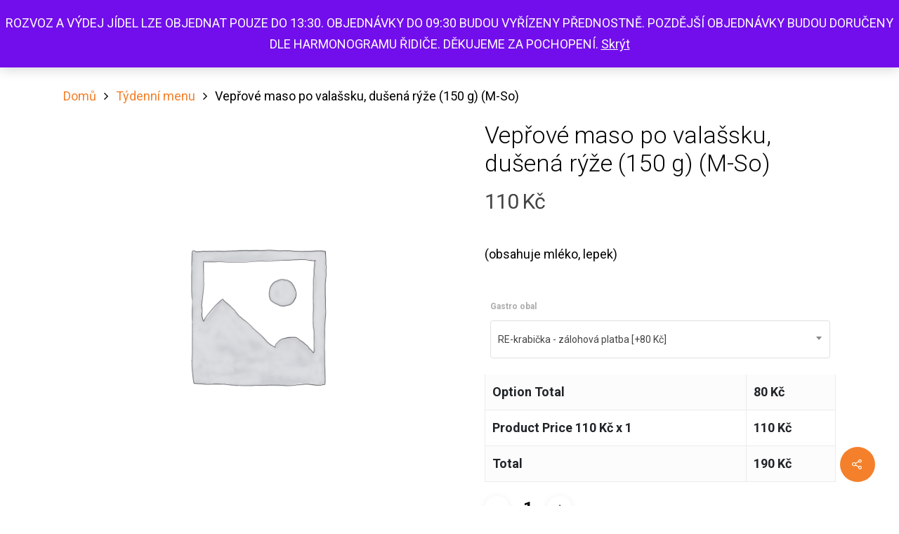

--- FILE ---
content_type: text/html; charset=UTF-8
request_url: https://vitalniobchod.cz/produkt/veprove-maso-po-valassku-dusena-ryze-150-g-m-so/
body_size: 23184
content:
<!DOCTYPE html>

<html lang="cs" class="no-js">
<head><style>img.lazy{min-height:1px}</style><link href="https://vitalniobchod.cz/wp-content/plugins/w3-total-cache/pub/js/lazyload.min.js" as="script">
	
	<meta charset="UTF-8">
	
	<meta name="viewport" content="width=device-width, initial-scale=1, maximum-scale=1, user-scalable=0" /><meta name='robots' content='index, follow, max-image-preview:large, max-snippet:-1, max-video-preview:-1' />
	<style>img:is([sizes="auto" i], [sizes^="auto," i]) { contain-intrinsic-size: 3000px 1500px }</style>
	<script>window._wca = window._wca || [];</script>

	<!-- This site is optimized with the Yoast SEO plugin v26.8 - https://yoast.com/product/yoast-seo-wordpress/ -->
	<title>Vepřové maso po valašsku, dušená rýže (150 g) (M-So) - Vitální obchod</title>
	<link rel="canonical" href="https://vitalniobchod.cz/produkt/veprove-maso-po-valassku-dusena-ryze-150-g-m-so/" />
	<meta property="og:locale" content="cs_CZ" />
	<meta property="og:type" content="article" />
	<meta property="og:title" content="Vepřové maso po valašsku, dušená rýže (150 g) (M-So) - Vitální obchod" />
	<meta property="og:description" content="(obsahuje mléko, lepek)" />
	<meta property="og:url" content="https://vitalniobchod.cz/produkt/veprove-maso-po-valassku-dusena-ryze-150-g-m-so/" />
	<meta property="og:site_name" content="Vitální obchod" />
	<meta property="article:publisher" content="https://www.facebook.com/vitality.slezsko/" />
	<meta property="article:modified_time" content="2021-05-14T13:00:21+00:00" />
	<meta name="twitter:card" content="summary_large_image" />
	<script type="application/ld+json" class="yoast-schema-graph">{"@context":"https://schema.org","@graph":[{"@type":"WebPage","@id":"https://vitalniobchod.cz/produkt/veprove-maso-po-valassku-dusena-ryze-150-g-m-so/","url":"https://vitalniobchod.cz/produkt/veprove-maso-po-valassku-dusena-ryze-150-g-m-so/","name":"Vepřové maso po valašsku, dušená rýže (150 g) (M-So) - Vitální obchod","isPartOf":{"@id":"https://vitalniobchod.cz/#website"},"datePublished":"2021-05-14T12:59:40+00:00","dateModified":"2021-05-14T13:00:21+00:00","breadcrumb":{"@id":"https://vitalniobchod.cz/produkt/veprove-maso-po-valassku-dusena-ryze-150-g-m-so/#breadcrumb"},"inLanguage":"cs","potentialAction":[{"@type":"ReadAction","target":["https://vitalniobchod.cz/produkt/veprove-maso-po-valassku-dusena-ryze-150-g-m-so/"]}]},{"@type":"BreadcrumbList","@id":"https://vitalniobchod.cz/produkt/veprove-maso-po-valassku-dusena-ryze-150-g-m-so/#breadcrumb","itemListElement":[{"@type":"ListItem","position":1,"name":"Domů","item":"https://vitalniobchod.cz/"},{"@type":"ListItem","position":2,"name":"Obchod","item":"https://vitalniobchod.cz/obchod/"},{"@type":"ListItem","position":3,"name":"Vepřové maso po valašsku, dušená rýže (150 g) (M-So)"}]},{"@type":"WebSite","@id":"https://vitalniobchod.cz/#website","url":"https://vitalniobchod.cz/","name":"Vitální obchod","description":"Vše pro Vaši Vitalitu","publisher":{"@id":"https://vitalniobchod.cz/#organization"},"potentialAction":[{"@type":"SearchAction","target":{"@type":"EntryPoint","urlTemplate":"https://vitalniobchod.cz/?s={search_term_string}"},"query-input":{"@type":"PropertyValueSpecification","valueRequired":true,"valueName":"search_term_string"}}],"inLanguage":"cs"},{"@type":"Organization","@id":"https://vitalniobchod.cz/#organization","name":"VITALITY Slezsko, s.r.o.","url":"https://vitalniobchod.cz/","logo":{"@type":"ImageObject","inLanguage":"cs","@id":"https://vitalniobchod.cz/#/schema/logo/image/","url":"https://vitalniobchod.cz/wp-content/uploads/2020/11/cropped-vitalniobchod_logo-1.png","contentUrl":"https://vitalniobchod.cz/wp-content/uploads/2020/11/cropped-vitalniobchod_logo-1.png","width":512,"height":512,"caption":"VITALITY Slezsko, s.r.o."},"image":{"@id":"https://vitalniobchod.cz/#/schema/logo/image/"},"sameAs":["https://www.facebook.com/vitality.slezsko/","https://www.instagram.com/sportvitality/","https://www.youtube.com/channel/UC3nJGdl20sIPmTMgA6l3L0w"]}]}</script>
	<!-- / Yoast SEO plugin. -->


<link rel='dns-prefetch' href='//stats.wp.com' />
<link rel='dns-prefetch' href='//capi-automation.s3.us-east-2.amazonaws.com' />
<link rel='dns-prefetch' href='//fonts.googleapis.com' />
<link rel='dns-prefetch' href='//www.googletagmanager.com' />
<link rel='dns-prefetch' href='//pagead2.googlesyndication.com' />
<link rel='preconnect' href='//c0.wp.com' />
<link rel="alternate" type="application/rss+xml" title="Vitální obchod &raquo; RSS zdroj" href="https://vitalniobchod.cz/feed/" />
<link rel="alternate" type="application/rss+xml" title="Vitální obchod &raquo; RSS komentářů" href="https://vitalniobchod.cz/comments/feed/" />
		<style>
			.lazyload,
			.lazyloading {
				max-width: 100%;
			}
		</style>
		<script type="text/javascript">
/* <![CDATA[ */
window._wpemojiSettings = {"baseUrl":"https:\/\/s.w.org\/images\/core\/emoji\/16.0.1\/72x72\/","ext":".png","svgUrl":"https:\/\/s.w.org\/images\/core\/emoji\/16.0.1\/svg\/","svgExt":".svg","source":{"concatemoji":"https:\/\/vitalniobchod.cz\/wp-includes\/js\/wp-emoji-release.min.js?ver=6.8.3"}};
/*! This file is auto-generated */
!function(s,n){var o,i,e;function c(e){try{var t={supportTests:e,timestamp:(new Date).valueOf()};sessionStorage.setItem(o,JSON.stringify(t))}catch(e){}}function p(e,t,n){e.clearRect(0,0,e.canvas.width,e.canvas.height),e.fillText(t,0,0);var t=new Uint32Array(e.getImageData(0,0,e.canvas.width,e.canvas.height).data),a=(e.clearRect(0,0,e.canvas.width,e.canvas.height),e.fillText(n,0,0),new Uint32Array(e.getImageData(0,0,e.canvas.width,e.canvas.height).data));return t.every(function(e,t){return e===a[t]})}function u(e,t){e.clearRect(0,0,e.canvas.width,e.canvas.height),e.fillText(t,0,0);for(var n=e.getImageData(16,16,1,1),a=0;a<n.data.length;a++)if(0!==n.data[a])return!1;return!0}function f(e,t,n,a){switch(t){case"flag":return n(e,"\ud83c\udff3\ufe0f\u200d\u26a7\ufe0f","\ud83c\udff3\ufe0f\u200b\u26a7\ufe0f")?!1:!n(e,"\ud83c\udde8\ud83c\uddf6","\ud83c\udde8\u200b\ud83c\uddf6")&&!n(e,"\ud83c\udff4\udb40\udc67\udb40\udc62\udb40\udc65\udb40\udc6e\udb40\udc67\udb40\udc7f","\ud83c\udff4\u200b\udb40\udc67\u200b\udb40\udc62\u200b\udb40\udc65\u200b\udb40\udc6e\u200b\udb40\udc67\u200b\udb40\udc7f");case"emoji":return!a(e,"\ud83e\udedf")}return!1}function g(e,t,n,a){var r="undefined"!=typeof WorkerGlobalScope&&self instanceof WorkerGlobalScope?new OffscreenCanvas(300,150):s.createElement("canvas"),o=r.getContext("2d",{willReadFrequently:!0}),i=(o.textBaseline="top",o.font="600 32px Arial",{});return e.forEach(function(e){i[e]=t(o,e,n,a)}),i}function t(e){var t=s.createElement("script");t.src=e,t.defer=!0,s.head.appendChild(t)}"undefined"!=typeof Promise&&(o="wpEmojiSettingsSupports",i=["flag","emoji"],n.supports={everything:!0,everythingExceptFlag:!0},e=new Promise(function(e){s.addEventListener("DOMContentLoaded",e,{once:!0})}),new Promise(function(t){var n=function(){try{var e=JSON.parse(sessionStorage.getItem(o));if("object"==typeof e&&"number"==typeof e.timestamp&&(new Date).valueOf()<e.timestamp+604800&&"object"==typeof e.supportTests)return e.supportTests}catch(e){}return null}();if(!n){if("undefined"!=typeof Worker&&"undefined"!=typeof OffscreenCanvas&&"undefined"!=typeof URL&&URL.createObjectURL&&"undefined"!=typeof Blob)try{var e="postMessage("+g.toString()+"("+[JSON.stringify(i),f.toString(),p.toString(),u.toString()].join(",")+"));",a=new Blob([e],{type:"text/javascript"}),r=new Worker(URL.createObjectURL(a),{name:"wpTestEmojiSupports"});return void(r.onmessage=function(e){c(n=e.data),r.terminate(),t(n)})}catch(e){}c(n=g(i,f,p,u))}t(n)}).then(function(e){for(var t in e)n.supports[t]=e[t],n.supports.everything=n.supports.everything&&n.supports[t],"flag"!==t&&(n.supports.everythingExceptFlag=n.supports.everythingExceptFlag&&n.supports[t]);n.supports.everythingExceptFlag=n.supports.everythingExceptFlag&&!n.supports.flag,n.DOMReady=!1,n.readyCallback=function(){n.DOMReady=!0}}).then(function(){return e}).then(function(){var e;n.supports.everything||(n.readyCallback(),(e=n.source||{}).concatemoji?t(e.concatemoji):e.wpemoji&&e.twemoji&&(t(e.twemoji),t(e.wpemoji)))}))}((window,document),window._wpemojiSettings);
/* ]]> */
</script>
<style id='wp-emoji-styles-inline-css' type='text/css'>

	img.wp-smiley, img.emoji {
		display: inline !important;
		border: none !important;
		box-shadow: none !important;
		height: 1em !important;
		width: 1em !important;
		margin: 0 0.07em !important;
		vertical-align: -0.1em !important;
		background: none !important;
		padding: 0 !important;
	}
</style>
<link rel='stylesheet' id='wp-block-library-css' href='https://c0.wp.com/c/6.8.3/wp-includes/css/dist/block-library/style.min.css' type='text/css' media='all' />
<style id='classic-theme-styles-inline-css' type='text/css'>
/*! This file is auto-generated */
.wp-block-button__link{color:#fff;background-color:#32373c;border-radius:9999px;box-shadow:none;text-decoration:none;padding:calc(.667em + 2px) calc(1.333em + 2px);font-size:1.125em}.wp-block-file__button{background:#32373c;color:#fff;text-decoration:none}
</style>
<link rel='stylesheet' id='wp-components-css' href='https://c0.wp.com/c/6.8.3/wp-includes/css/dist/components/style.min.css' type='text/css' media='all' />
<link rel='stylesheet' id='wp-preferences-css' href='https://c0.wp.com/c/6.8.3/wp-includes/css/dist/preferences/style.min.css' type='text/css' media='all' />
<link rel='stylesheet' id='wp-block-editor-css' href='https://c0.wp.com/c/6.8.3/wp-includes/css/dist/block-editor/style.min.css' type='text/css' media='all' />
<link rel='stylesheet' id='popup-maker-block-library-style-css' href='https://vitalniobchod.cz/wp-content/plugins/popup-maker/dist/packages/block-library-style.css?ver=dbea705cfafe089d65f1' type='text/css' media='all' />
<link rel='stylesheet' id='mediaelement-css' href='https://c0.wp.com/c/6.8.3/wp-includes/js/mediaelement/mediaelementplayer-legacy.min.css' type='text/css' media='all' />
<link rel='stylesheet' id='wp-mediaelement-css' href='https://c0.wp.com/c/6.8.3/wp-includes/js/mediaelement/wp-mediaelement.min.css' type='text/css' media='all' />
<style id='jetpack-sharing-buttons-style-inline-css' type='text/css'>
.jetpack-sharing-buttons__services-list{display:flex;flex-direction:row;flex-wrap:wrap;gap:0;list-style-type:none;margin:5px;padding:0}.jetpack-sharing-buttons__services-list.has-small-icon-size{font-size:12px}.jetpack-sharing-buttons__services-list.has-normal-icon-size{font-size:16px}.jetpack-sharing-buttons__services-list.has-large-icon-size{font-size:24px}.jetpack-sharing-buttons__services-list.has-huge-icon-size{font-size:36px}@media print{.jetpack-sharing-buttons__services-list{display:none!important}}.editor-styles-wrapper .wp-block-jetpack-sharing-buttons{gap:0;padding-inline-start:0}ul.jetpack-sharing-buttons__services-list.has-background{padding:1.25em 2.375em}
</style>
<link rel='stylesheet' id='yith-wcan-shortcodes-css' href='https://vitalniobchod.cz/wp-content/plugins/yith-woocommerce-ajax-navigation/assets/css/shortcodes.css?ver=5.17.0' type='text/css' media='all' />
<style id='yith-wcan-shortcodes-inline-css' type='text/css'>
:root{
	--yith-wcan-filters_colors_titles: #434343;
	--yith-wcan-filters_colors_background: #FFFFFF;
	--yith-wcan-filters_colors_accent: #A7144C;
	--yith-wcan-filters_colors_accent_r: 167;
	--yith-wcan-filters_colors_accent_g: 20;
	--yith-wcan-filters_colors_accent_b: 76;
	--yith-wcan-color_swatches_border_radius: 100%;
	--yith-wcan-color_swatches_size: 30px;
	--yith-wcan-labels_style_background: #FFFFFF;
	--yith-wcan-labels_style_background_hover: #A7144C;
	--yith-wcan-labels_style_background_active: #A7144C;
	--yith-wcan-labels_style_text: #434343;
	--yith-wcan-labels_style_text_hover: #FFFFFF;
	--yith-wcan-labels_style_text_active: #FFFFFF;
	--yith-wcan-anchors_style_text: #434343;
	--yith-wcan-anchors_style_text_hover: #A7144C;
	--yith-wcan-anchors_style_text_active: #A7144C;
}
</style>
<style id='global-styles-inline-css' type='text/css'>
:root{--wp--preset--aspect-ratio--square: 1;--wp--preset--aspect-ratio--4-3: 4/3;--wp--preset--aspect-ratio--3-4: 3/4;--wp--preset--aspect-ratio--3-2: 3/2;--wp--preset--aspect-ratio--2-3: 2/3;--wp--preset--aspect-ratio--16-9: 16/9;--wp--preset--aspect-ratio--9-16: 9/16;--wp--preset--color--black: #000000;--wp--preset--color--cyan-bluish-gray: #abb8c3;--wp--preset--color--white: #ffffff;--wp--preset--color--pale-pink: #f78da7;--wp--preset--color--vivid-red: #cf2e2e;--wp--preset--color--luminous-vivid-orange: #ff6900;--wp--preset--color--luminous-vivid-amber: #fcb900;--wp--preset--color--light-green-cyan: #7bdcb5;--wp--preset--color--vivid-green-cyan: #00d084;--wp--preset--color--pale-cyan-blue: #8ed1fc;--wp--preset--color--vivid-cyan-blue: #0693e3;--wp--preset--color--vivid-purple: #9b51e0;--wp--preset--gradient--vivid-cyan-blue-to-vivid-purple: linear-gradient(135deg,rgba(6,147,227,1) 0%,rgb(155,81,224) 100%);--wp--preset--gradient--light-green-cyan-to-vivid-green-cyan: linear-gradient(135deg,rgb(122,220,180) 0%,rgb(0,208,130) 100%);--wp--preset--gradient--luminous-vivid-amber-to-luminous-vivid-orange: linear-gradient(135deg,rgba(252,185,0,1) 0%,rgba(255,105,0,1) 100%);--wp--preset--gradient--luminous-vivid-orange-to-vivid-red: linear-gradient(135deg,rgba(255,105,0,1) 0%,rgb(207,46,46) 100%);--wp--preset--gradient--very-light-gray-to-cyan-bluish-gray: linear-gradient(135deg,rgb(238,238,238) 0%,rgb(169,184,195) 100%);--wp--preset--gradient--cool-to-warm-spectrum: linear-gradient(135deg,rgb(74,234,220) 0%,rgb(151,120,209) 20%,rgb(207,42,186) 40%,rgb(238,44,130) 60%,rgb(251,105,98) 80%,rgb(254,248,76) 100%);--wp--preset--gradient--blush-light-purple: linear-gradient(135deg,rgb(255,206,236) 0%,rgb(152,150,240) 100%);--wp--preset--gradient--blush-bordeaux: linear-gradient(135deg,rgb(254,205,165) 0%,rgb(254,45,45) 50%,rgb(107,0,62) 100%);--wp--preset--gradient--luminous-dusk: linear-gradient(135deg,rgb(255,203,112) 0%,rgb(199,81,192) 50%,rgb(65,88,208) 100%);--wp--preset--gradient--pale-ocean: linear-gradient(135deg,rgb(255,245,203) 0%,rgb(182,227,212) 50%,rgb(51,167,181) 100%);--wp--preset--gradient--electric-grass: linear-gradient(135deg,rgb(202,248,128) 0%,rgb(113,206,126) 100%);--wp--preset--gradient--midnight: linear-gradient(135deg,rgb(2,3,129) 0%,rgb(40,116,252) 100%);--wp--preset--font-size--small: 13px;--wp--preset--font-size--medium: 20px;--wp--preset--font-size--large: 36px;--wp--preset--font-size--x-large: 42px;--wp--preset--spacing--20: 0.44rem;--wp--preset--spacing--30: 0.67rem;--wp--preset--spacing--40: 1rem;--wp--preset--spacing--50: 1.5rem;--wp--preset--spacing--60: 2.25rem;--wp--preset--spacing--70: 3.38rem;--wp--preset--spacing--80: 5.06rem;--wp--preset--shadow--natural: 6px 6px 9px rgba(0, 0, 0, 0.2);--wp--preset--shadow--deep: 12px 12px 50px rgba(0, 0, 0, 0.4);--wp--preset--shadow--sharp: 6px 6px 0px rgba(0, 0, 0, 0.2);--wp--preset--shadow--outlined: 6px 6px 0px -3px rgba(255, 255, 255, 1), 6px 6px rgba(0, 0, 0, 1);--wp--preset--shadow--crisp: 6px 6px 0px rgba(0, 0, 0, 1);}:where(.is-layout-flex){gap: 0.5em;}:where(.is-layout-grid){gap: 0.5em;}body .is-layout-flex{display: flex;}.is-layout-flex{flex-wrap: wrap;align-items: center;}.is-layout-flex > :is(*, div){margin: 0;}body .is-layout-grid{display: grid;}.is-layout-grid > :is(*, div){margin: 0;}:where(.wp-block-columns.is-layout-flex){gap: 2em;}:where(.wp-block-columns.is-layout-grid){gap: 2em;}:where(.wp-block-post-template.is-layout-flex){gap: 1.25em;}:where(.wp-block-post-template.is-layout-grid){gap: 1.25em;}.has-black-color{color: var(--wp--preset--color--black) !important;}.has-cyan-bluish-gray-color{color: var(--wp--preset--color--cyan-bluish-gray) !important;}.has-white-color{color: var(--wp--preset--color--white) !important;}.has-pale-pink-color{color: var(--wp--preset--color--pale-pink) !important;}.has-vivid-red-color{color: var(--wp--preset--color--vivid-red) !important;}.has-luminous-vivid-orange-color{color: var(--wp--preset--color--luminous-vivid-orange) !important;}.has-luminous-vivid-amber-color{color: var(--wp--preset--color--luminous-vivid-amber) !important;}.has-light-green-cyan-color{color: var(--wp--preset--color--light-green-cyan) !important;}.has-vivid-green-cyan-color{color: var(--wp--preset--color--vivid-green-cyan) !important;}.has-pale-cyan-blue-color{color: var(--wp--preset--color--pale-cyan-blue) !important;}.has-vivid-cyan-blue-color{color: var(--wp--preset--color--vivid-cyan-blue) !important;}.has-vivid-purple-color{color: var(--wp--preset--color--vivid-purple) !important;}.has-black-background-color{background-color: var(--wp--preset--color--black) !important;}.has-cyan-bluish-gray-background-color{background-color: var(--wp--preset--color--cyan-bluish-gray) !important;}.has-white-background-color{background-color: var(--wp--preset--color--white) !important;}.has-pale-pink-background-color{background-color: var(--wp--preset--color--pale-pink) !important;}.has-vivid-red-background-color{background-color: var(--wp--preset--color--vivid-red) !important;}.has-luminous-vivid-orange-background-color{background-color: var(--wp--preset--color--luminous-vivid-orange) !important;}.has-luminous-vivid-amber-background-color{background-color: var(--wp--preset--color--luminous-vivid-amber) !important;}.has-light-green-cyan-background-color{background-color: var(--wp--preset--color--light-green-cyan) !important;}.has-vivid-green-cyan-background-color{background-color: var(--wp--preset--color--vivid-green-cyan) !important;}.has-pale-cyan-blue-background-color{background-color: var(--wp--preset--color--pale-cyan-blue) !important;}.has-vivid-cyan-blue-background-color{background-color: var(--wp--preset--color--vivid-cyan-blue) !important;}.has-vivid-purple-background-color{background-color: var(--wp--preset--color--vivid-purple) !important;}.has-black-border-color{border-color: var(--wp--preset--color--black) !important;}.has-cyan-bluish-gray-border-color{border-color: var(--wp--preset--color--cyan-bluish-gray) !important;}.has-white-border-color{border-color: var(--wp--preset--color--white) !important;}.has-pale-pink-border-color{border-color: var(--wp--preset--color--pale-pink) !important;}.has-vivid-red-border-color{border-color: var(--wp--preset--color--vivid-red) !important;}.has-luminous-vivid-orange-border-color{border-color: var(--wp--preset--color--luminous-vivid-orange) !important;}.has-luminous-vivid-amber-border-color{border-color: var(--wp--preset--color--luminous-vivid-amber) !important;}.has-light-green-cyan-border-color{border-color: var(--wp--preset--color--light-green-cyan) !important;}.has-vivid-green-cyan-border-color{border-color: var(--wp--preset--color--vivid-green-cyan) !important;}.has-pale-cyan-blue-border-color{border-color: var(--wp--preset--color--pale-cyan-blue) !important;}.has-vivid-cyan-blue-border-color{border-color: var(--wp--preset--color--vivid-cyan-blue) !important;}.has-vivid-purple-border-color{border-color: var(--wp--preset--color--vivid-purple) !important;}.has-vivid-cyan-blue-to-vivid-purple-gradient-background{background: var(--wp--preset--gradient--vivid-cyan-blue-to-vivid-purple) !important;}.has-light-green-cyan-to-vivid-green-cyan-gradient-background{background: var(--wp--preset--gradient--light-green-cyan-to-vivid-green-cyan) !important;}.has-luminous-vivid-amber-to-luminous-vivid-orange-gradient-background{background: var(--wp--preset--gradient--luminous-vivid-amber-to-luminous-vivid-orange) !important;}.has-luminous-vivid-orange-to-vivid-red-gradient-background{background: var(--wp--preset--gradient--luminous-vivid-orange-to-vivid-red) !important;}.has-very-light-gray-to-cyan-bluish-gray-gradient-background{background: var(--wp--preset--gradient--very-light-gray-to-cyan-bluish-gray) !important;}.has-cool-to-warm-spectrum-gradient-background{background: var(--wp--preset--gradient--cool-to-warm-spectrum) !important;}.has-blush-light-purple-gradient-background{background: var(--wp--preset--gradient--blush-light-purple) !important;}.has-blush-bordeaux-gradient-background{background: var(--wp--preset--gradient--blush-bordeaux) !important;}.has-luminous-dusk-gradient-background{background: var(--wp--preset--gradient--luminous-dusk) !important;}.has-pale-ocean-gradient-background{background: var(--wp--preset--gradient--pale-ocean) !important;}.has-electric-grass-gradient-background{background: var(--wp--preset--gradient--electric-grass) !important;}.has-midnight-gradient-background{background: var(--wp--preset--gradient--midnight) !important;}.has-small-font-size{font-size: var(--wp--preset--font-size--small) !important;}.has-medium-font-size{font-size: var(--wp--preset--font-size--medium) !important;}.has-large-font-size{font-size: var(--wp--preset--font-size--large) !important;}.has-x-large-font-size{font-size: var(--wp--preset--font-size--x-large) !important;}
:where(.wp-block-post-template.is-layout-flex){gap: 1.25em;}:where(.wp-block-post-template.is-layout-grid){gap: 1.25em;}
:where(.wp-block-columns.is-layout-flex){gap: 2em;}:where(.wp-block-columns.is-layout-grid){gap: 2em;}
:root :where(.wp-block-pullquote){font-size: 1.5em;line-height: 1.6;}
</style>
<link rel='stylesheet' id='salient-social-css' href='https://vitalniobchod.cz/wp-content/plugins/salient-social/css/style.css?ver=1.1' type='text/css' media='all' />
<style id='salient-social-inline-css' type='text/css'>

  .sharing-default-minimal .nectar-love.loved,
  body .nectar-social[data-color-override="override"].fixed > a:before, 
  body .nectar-social[data-color-override="override"].fixed .nectar-social-inner a,
  .sharing-default-minimal .nectar-social[data-color-override="override"] .nectar-social-inner a:hover {
    background-color: #f4802b;
  }
  .nectar-social.hover .nectar-love.loved,
  .nectar-social.hover > .nectar-love-button a:hover,
  .nectar-social[data-color-override="override"].hover > div a:hover,
  #single-below-header .nectar-social[data-color-override="override"].hover > div a:hover,
  .nectar-social[data-color-override="override"].hover .share-btn:hover,
  .sharing-default-minimal .nectar-social[data-color-override="override"] .nectar-social-inner a {
    border-color: #f4802b;
  }
  #single-below-header .nectar-social.hover .nectar-love.loved i,
  #single-below-header .nectar-social.hover[data-color-override="override"] a:hover,
  #single-below-header .nectar-social.hover[data-color-override="override"] a:hover i,
  #single-below-header .nectar-social.hover .nectar-love-button a:hover i,
  .nectar-love:hover i,
  .hover .nectar-love:hover .total_loves,
  .nectar-love.loved i,
  .nectar-social.hover .nectar-love.loved .total_loves,
  .nectar-social.hover .share-btn:hover, 
  .nectar-social[data-color-override="override"].hover .nectar-social-inner a:hover,
  .nectar-social[data-color-override="override"].hover > div:hover span,
  .sharing-default-minimal .nectar-social[data-color-override="override"] .nectar-social-inner a:not(:hover) i,
  .sharing-default-minimal .nectar-social[data-color-override="override"] .nectar-social-inner a:not(:hover) {
    color: #f4802b;
  }
</style>
<link rel='stylesheet' id='ppom-tooltip-lib-css' href='https://vitalniobchod.cz/wp-content/plugins/woocommerce-product-addon/backend/assets/tooltip/tooltip.css?ver=1.0' type='text/css' media='all' />
<link rel='stylesheet' id='ppom-main-css' href='https://vitalniobchod.cz/wp-content/plugins/woocommerce-product-addon/css/ppom-style.css?ver=33.0.18' type='text/css' media='all' />
<link rel='stylesheet' id='ppom-sm-popup-css' href='https://vitalniobchod.cz/wp-content/plugins/woocommerce-product-addon/css/ppom-simple-popup.css?ver=33.0.18' type='text/css' media='all' />
<link rel='stylesheet' id='ppom-bootstrap-css' href='https://vitalniobchod.cz/wp-content/plugins/woocommerce-product-addon/css/bootstrap/bootstrap.css?ver=4.0.0' type='text/css' media='all' />
<link rel='stylesheet' id='ppom-bootstrap-modal-css' href='https://vitalniobchod.cz/wp-content/plugins/woocommerce-product-addon/css/bootstrap/bootstrap.modal.css?ver=4.0.0' type='text/css' media='all' />
<link rel='stylesheet' id='photoswipe-css' href='https://c0.wp.com/p/woocommerce/10.4.3/assets/css/photoswipe/photoswipe.min.css' type='text/css' media='all' />
<link rel='stylesheet' id='photoswipe-default-skin-css' href='https://c0.wp.com/p/woocommerce/10.4.3/assets/css/photoswipe/default-skin/default-skin.min.css' type='text/css' media='all' />
<link rel='stylesheet' id='woocommerce-layout-css' href='https://c0.wp.com/p/woocommerce/10.4.3/assets/css/woocommerce-layout.css' type='text/css' media='all' />
<style id='woocommerce-layout-inline-css' type='text/css'>

	.infinite-scroll .woocommerce-pagination {
		display: none;
	}
</style>
<link rel='stylesheet' id='woocommerce-smallscreen-css' href='https://c0.wp.com/p/woocommerce/10.4.3/assets/css/woocommerce-smallscreen.css' type='text/css' media='only screen and (max-width: 768px)' />
<link rel='stylesheet' id='woocommerce-general-css' href='https://c0.wp.com/p/woocommerce/10.4.3/assets/css/woocommerce.css' type='text/css' media='all' />
<style id='woocommerce-inline-inline-css' type='text/css'>
.woocommerce form .form-row .required { visibility: visible; }
</style>
<link rel='stylesheet' id='woo-gp-webpay-plugin-styles-css' href='https://vitalniobchod.cz/wp-content/plugins/woo-gpwebpay/public/assets/css/public.css?ver=2.0.13' type='text/css' media='all' />
<link rel='stylesheet' id='font-awesome-css' href='https://vitalniobchod.cz/wp-content/themes/salient/css/font-awesome.min.css?ver=4.6.4' type='text/css' media='all' />
<style id='font-awesome-inline-css' type='text/css'>
[data-font="FontAwesome"]:before {font-family: 'FontAwesome' !important;content: attr(data-icon) !important;speak: none !important;font-weight: normal !important;font-variant: normal !important;text-transform: none !important;line-height: 1 !important;font-style: normal !important;-webkit-font-smoothing: antialiased !important;-moz-osx-font-smoothing: grayscale !important;}
</style>
<link rel='stylesheet' id='salient-grid-system-css' href='https://vitalniobchod.cz/wp-content/themes/salient/css/grid-system.css?ver=11.0.4' type='text/css' media='all' />
<link rel='stylesheet' id='main-styles-css' href='https://vitalniobchod.cz/wp-content/themes/salient/css/style.css?ver=11.0.4' type='text/css' media='all' />
<link rel='stylesheet' id='nectar-ocm-simple-css' href='https://vitalniobchod.cz/wp-content/themes/salient/css/off-canvas/simple-dropdown.css?ver=11.0.4' type='text/css' media='all' />
<link rel='stylesheet' id='nectar-single-styles-css' href='https://vitalniobchod.cz/wp-content/themes/salient/css/single.css?ver=11.0.4' type='text/css' media='all' />
<link rel='stylesheet' id='nectar-element-recent-posts-css' href='https://vitalniobchod.cz/wp-content/themes/salient/css/elements/element-recent-posts.css?ver=11.0.4' type='text/css' media='all' />
<link rel='stylesheet' id='fancyBox-css' href='https://vitalniobchod.cz/wp-content/themes/salient/css/plugins/jquery.fancybox.css?ver=3.3.1' type='text/css' media='all' />
<link rel='stylesheet' id='nectar_default_font_open_sans-css' href='https://fonts.googleapis.com/css?family=Open+Sans%3A300%2C400%2C600%2C700&#038;subset=latin%2Clatin-ext' type='text/css' media='all' />
<link rel='stylesheet' id='responsive-css' href='https://vitalniobchod.cz/wp-content/themes/salient/css/responsive.css?ver=11.0.4' type='text/css' media='all' />
<link rel='stylesheet' id='woocommerce-css' href='https://vitalniobchod.cz/wp-content/themes/salient/css/woocommerce.css?ver=11.0.4' type='text/css' media='all' />
<link rel='stylesheet' id='select2-css' href='https://c0.wp.com/p/woocommerce/10.4.3/assets/css/select2.css' type='text/css' media='all' />
<link rel='stylesheet' id='skin-material-css' href='https://vitalniobchod.cz/wp-content/themes/salient/css/skin-material.css?ver=11.0.4' type='text/css' media='all' />
<link rel='stylesheet' id='nectar-widget-posts-css' href='https://vitalniobchod.cz/wp-content/themes/salient/css/elements/widget-nectar-posts.css?ver=11.0.4' type='text/css' media='all' />
<link rel='stylesheet' id='dynamic-css-css' href='https://vitalniobchod.cz/wp-content/themes/salient/css/salient-dynamic-styles.css?ver=66890' type='text/css' media='all' />
<style id='dynamic-css-inline-css' type='text/css'>
#header-space{background-color:#ffffff}@media only screen and (min-width:1000px){body #ajax-content-wrap.no-scroll{min-height:calc(100vh - 82px);height:calc(100vh - 82px)!important;}}@media only screen and (min-width:1000px){#page-header-wrap.fullscreen-header,#page-header-wrap.fullscreen-header #page-header-bg,html:not(.nectar-box-roll-loaded) .nectar-box-roll > #page-header-bg.fullscreen-header,.nectar_fullscreen_zoom_recent_projects,#nectar_fullscreen_rows:not(.afterLoaded) > div{height:calc(100vh - 81px);}.wpb_row.vc_row-o-full-height.top-level,.wpb_row.vc_row-o-full-height.top-level > .col.span_12{min-height:calc(100vh - 81px);}html:not(.nectar-box-roll-loaded) .nectar-box-roll > #page-header-bg.fullscreen-header{top:82px;}.nectar-slider-wrap[data-fullscreen="true"]:not(.loaded),.nectar-slider-wrap[data-fullscreen="true"]:not(.loaded) .swiper-container{height:calc(100vh - 80px)!important;}.admin-bar .nectar-slider-wrap[data-fullscreen="true"]:not(.loaded),.admin-bar .nectar-slider-wrap[data-fullscreen="true"]:not(.loaded) .swiper-container{height:calc(100vh - 80px - 32px)!important;}}.woocommerce.single-product #single-meta{position:relative!important;top:0!important;margin:0;left:8px;height:auto;}.woocommerce.single-product #single-meta:after{display:block;content:" ";clear:both;height:1px;}.woocommerce ul.products li.product.material,.woocommerce-page ul.products li.product.material{background-color:#ffffff;}.woocommerce ul.products li.product.minimal .product-wrap,.woocommerce ul.products li.product.minimal .background-color-expand,.woocommerce-page ul.products li.product.minimal .product-wrap,.woocommerce-page ul.products li.product.minimal .background-color-expand{background-color:#ffffff;}
</style>
<link rel='stylesheet' id='redux-google-fonts-salient_redux-css' href='https://fonts.googleapis.com/css?family=Roboto%3A500%2C400%2C300%2C700%7CMerriweather%3A400italic%7CMontserrat%3A500&#038;subset=latin-ext%2Clatin&#038;ver=1734275575' type='text/css' media='all' />
<script type="text/javascript" src="https://c0.wp.com/c/6.8.3/wp-includes/js/jquery/jquery.min.js" id="jquery-core-js"></script>
<script type="text/javascript" src="https://c0.wp.com/c/6.8.3/wp-includes/js/jquery/jquery-migrate.min.js" id="jquery-migrate-js"></script>
<script type="text/javascript" src="https://c0.wp.com/p/woocommerce/10.4.3/assets/js/jquery-blockui/jquery.blockUI.min.js" id="wc-jquery-blockui-js" data-wp-strategy="defer"></script>
<script type="text/javascript" id="wc-add-to-cart-js-extra">
/* <![CDATA[ */
var wc_add_to_cart_params = {"ajax_url":"\/wp-admin\/admin-ajax.php","wc_ajax_url":"\/?wc-ajax=%%endpoint%%","i18n_view_cart":"Zobrazit ko\u0161\u00edk","cart_url":"https:\/\/vitalniobchod.cz\/kosik\/","is_cart":"","cart_redirect_after_add":"no"};
/* ]]> */
</script>
<script type="text/javascript" src="https://c0.wp.com/p/woocommerce/10.4.3/assets/js/frontend/add-to-cart.min.js" id="wc-add-to-cart-js" data-wp-strategy="defer"></script>
<script type="text/javascript" src="https://c0.wp.com/p/woocommerce/10.4.3/assets/js/zoom/jquery.zoom.min.js" id="wc-zoom-js" defer="defer" data-wp-strategy="defer"></script>
<script type="text/javascript" src="https://c0.wp.com/p/woocommerce/10.4.3/assets/js/flexslider/jquery.flexslider.min.js" id="wc-flexslider-js" defer="defer" data-wp-strategy="defer"></script>
<script type="text/javascript" src="https://c0.wp.com/p/woocommerce/10.4.3/assets/js/photoswipe/photoswipe.min.js" id="wc-photoswipe-js" defer="defer" data-wp-strategy="defer"></script>
<script type="text/javascript" src="https://c0.wp.com/p/woocommerce/10.4.3/assets/js/photoswipe/photoswipe-ui-default.min.js" id="wc-photoswipe-ui-default-js" defer="defer" data-wp-strategy="defer"></script>
<script type="text/javascript" id="wc-single-product-js-extra">
/* <![CDATA[ */
var wc_single_product_params = {"i18n_required_rating_text":"Zvolte pros\u00edm hodnocen\u00ed","i18n_rating_options":["1 z 5 hv\u011bzdi\u010dek","2 ze 5 hv\u011bzdi\u010dek","3 ze 5 hv\u011bzdi\u010dek","4 ze 5 hv\u011bzdi\u010dek","5 z 5 hv\u011bzdi\u010dek"],"i18n_product_gallery_trigger_text":"Zobrazit galerii p\u0159es celou obrazovku","review_rating_required":"yes","flexslider":{"rtl":false,"animation":"slide","smoothHeight":true,"directionNav":false,"controlNav":"thumbnails","slideshow":false,"animationSpeed":500,"animationLoop":false,"allowOneSlide":false},"zoom_enabled":"1","zoom_options":[],"photoswipe_enabled":"1","photoswipe_options":{"shareEl":false,"closeOnScroll":false,"history":false,"hideAnimationDuration":0,"showAnimationDuration":0},"flexslider_enabled":"1"};
/* ]]> */
</script>
<script type="text/javascript" src="https://c0.wp.com/p/woocommerce/10.4.3/assets/js/frontend/single-product.min.js" id="wc-single-product-js" defer="defer" data-wp-strategy="defer"></script>
<script type="text/javascript" src="https://c0.wp.com/p/woocommerce/10.4.3/assets/js/js-cookie/js.cookie.min.js" id="wc-js-cookie-js" defer="defer" data-wp-strategy="defer"></script>
<script type="text/javascript" id="woocommerce-js-extra">
/* <![CDATA[ */
var woocommerce_params = {"ajax_url":"\/wp-admin\/admin-ajax.php","wc_ajax_url":"\/?wc-ajax=%%endpoint%%","i18n_password_show":"Zobrazit heslo","i18n_password_hide":"Skr\u00fdt heslo"};
/* ]]> */
</script>
<script type="text/javascript" src="https://c0.wp.com/p/woocommerce/10.4.3/assets/js/frontend/woocommerce.min.js" id="woocommerce-js" defer="defer" data-wp-strategy="defer"></script>
<script type="text/javascript" src="https://vitalniobchod.cz/wp-content/plugins/js_composer_salient/assets/js/vendors/woocommerce-add-to-cart.js?ver=6.1" id="vc_woocommerce-add-to-cart-js-js"></script>
<script type="text/javascript" src="https://c0.wp.com/p/woocommerce/10.4.3/assets/js/select2/select2.full.min.js" id="wc-select2-js" defer="defer" data-wp-strategy="defer"></script>
<script type="text/javascript" src="https://stats.wp.com/s-202605.js" id="woocommerce-analytics-js" defer="defer" data-wp-strategy="defer"></script>
<link rel="https://api.w.org/" href="https://vitalniobchod.cz/wp-json/" /><link rel="alternate" title="JSON" type="application/json" href="https://vitalniobchod.cz/wp-json/wp/v2/product/6551" /><link rel="EditURI" type="application/rsd+xml" title="RSD" href="https://vitalniobchod.cz/xmlrpc.php?rsd" />
<meta name="generator" content="WordPress 6.8.3" />
<meta name="generator" content="WooCommerce 10.4.3" />
<link rel='shortlink' href='https://vitalniobchod.cz/?p=6551' />
<link rel="alternate" title="oEmbed (JSON)" type="application/json+oembed" href="https://vitalniobchod.cz/wp-json/oembed/1.0/embed?url=https%3A%2F%2Fvitalniobchod.cz%2Fprodukt%2Fveprove-maso-po-valassku-dusena-ryze-150-g-m-so%2F" />
<link rel="alternate" title="oEmbed (XML)" type="text/xml+oembed" href="https://vitalniobchod.cz/wp-json/oembed/1.0/embed?url=https%3A%2F%2Fvitalniobchod.cz%2Fprodukt%2Fveprove-maso-po-valassku-dusena-ryze-150-g-m-so%2F&#038;format=xml" />
<meta name="generator" content="Site Kit by Google 1.171.0" />	<style>img#wpstats{display:none}</style>
				<script>
			document.documentElement.className = document.documentElement.className.replace('no-js', 'js');
		</script>
				<style>
			.no-js img.lazyload {
				display: none;
			}

			figure.wp-block-image img.lazyloading {
				min-width: 150px;
			}

			.lazyload,
			.lazyloading {
				--smush-placeholder-width: 100px;
				--smush-placeholder-aspect-ratio: 1/1;
				width: var(--smush-image-width, var(--smush-placeholder-width)) !important;
				aspect-ratio: var(--smush-image-aspect-ratio, var(--smush-placeholder-aspect-ratio)) !important;
			}

						.lazyload, .lazyloading {
				opacity: 0;
			}

			.lazyloaded {
				opacity: 1;
				transition: opacity 400ms;
				transition-delay: 0ms;
			}

					</style>
		<script type="text/javascript"> var root = document.getElementsByTagName( "html" )[0]; root.setAttribute( "class", "js" ); </script>	<noscript><style>.woocommerce-product-gallery{ opacity: 1 !important; }</style></noscript>
	
<!-- Google AdSense meta tags added by Site Kit -->
<meta name="google-adsense-platform-account" content="ca-host-pub-2644536267352236">
<meta name="google-adsense-platform-domain" content="sitekit.withgoogle.com">
<!-- End Google AdSense meta tags added by Site Kit -->
<style type="text/css">.recentcomments a{display:inline !important;padding:0 !important;margin:0 !important;}</style>			<script  type="text/javascript">
				!function(f,b,e,v,n,t,s){if(f.fbq)return;n=f.fbq=function(){n.callMethod?
					n.callMethod.apply(n,arguments):n.queue.push(arguments)};if(!f._fbq)f._fbq=n;
					n.push=n;n.loaded=!0;n.version='2.0';n.queue=[];t=b.createElement(e);t.async=!0;
					t.src=v;s=b.getElementsByTagName(e)[0];s.parentNode.insertBefore(t,s)}(window,
					document,'script','https://connect.facebook.net/en_US/fbevents.js');
			</script>
			<!-- WooCommerce Facebook Integration Begin -->
			<script  type="text/javascript">

				fbq('init', '184584222092435', {}, {
    "agent": "woocommerce_0-10.4.3-3.5.15"
});

				document.addEventListener( 'DOMContentLoaded', function() {
					// Insert placeholder for events injected when a product is added to the cart through AJAX.
					document.body.insertAdjacentHTML( 'beforeend', '<div class=\"wc-facebook-pixel-event-placeholder\"></div>' );
				}, false );

			</script>
			<!-- WooCommerce Facebook Integration End -->
			<meta name="generator" content="Powered by WPBakery Page Builder - drag and drop page builder for WordPress."/>

<!-- Google Tag Manager snippet added by Site Kit -->
<script type="text/javascript">
/* <![CDATA[ */

			( function( w, d, s, l, i ) {
				w[l] = w[l] || [];
				w[l].push( {'gtm.start': new Date().getTime(), event: 'gtm.js'} );
				var f = d.getElementsByTagName( s )[0],
					j = d.createElement( s ), dl = l != 'dataLayer' ? '&l=' + l : '';
				j.async = true;
				j.src = 'https://www.googletagmanager.com/gtm.js?id=' + i + dl;
				f.parentNode.insertBefore( j, f );
			} )( window, document, 'script', 'dataLayer', 'GTM-K6R4LNF' );
			
/* ]]> */
</script>

<!-- End Google Tag Manager snippet added by Site Kit -->

<!-- Google AdSense snippet added by Site Kit -->
<script type="text/javascript" async="async" src="https://pagead2.googlesyndication.com/pagead/js/adsbygoogle.js?client=ca-pub-4344425790792978&amp;host=ca-host-pub-2644536267352236" crossorigin="anonymous"></script>

<!-- End Google AdSense snippet added by Site Kit -->
<link rel="icon" href="https://vitalniobchod.cz/wp-content/uploads/2020/11/cropped-vitalniobchod_logo-1-32x32.png" sizes="32x32" />
<link rel="icon" href="https://vitalniobchod.cz/wp-content/uploads/2020/11/cropped-vitalniobchod_logo-1-192x192.png" sizes="192x192" />
<link rel="apple-touch-icon" href="https://vitalniobchod.cz/wp-content/uploads/2020/11/cropped-vitalniobchod_logo-1-180x180.png" />
<meta name="msapplication-TileImage" content="https://vitalniobchod.cz/wp-content/uploads/2020/11/cropped-vitalniobchod_logo-1-270x270.png" />
<noscript><style> .wpb_animate_when_almost_visible { opacity: 1; }</style></noscript>	
</head>


<body data-rsssl=1 class="wp-singular product-template-default single single-product postid-6551 wp-theme-salient theme-salient woocommerce woocommerce-page woocommerce-demo-store woocommerce-no-js yith-wcan-free material wpb-js-composer js-comp-ver-6.1 vc_responsive" data-footer-reveal="1" data-footer-reveal-shadow="none" data-header-format="centered-menu" data-body-border="off" data-boxed-style="" data-header-breakpoint="1000" data-dropdown-style="minimal" data-cae="easeOutQuart" data-cad="700" data-megamenu-width="full-width" data-aie="none" data-ls="fancybox" data-apte="standard" data-hhun="0" data-fancy-form-rcs="1" data-form-style="default" data-form-submit="regular" data-is="minimal" data-button-style="default" data-user-account-button="true" data-flex-cols="true" data-col-gap="default" data-header-inherit-rc="false" data-header-search="true" data-animated-anchors="true" data-ajax-transitions="false" data-full-width-header="true" data-slide-out-widget-area="true" data-slide-out-widget-area-style="simple" data-user-set-ocm="off" data-loading-animation="none" data-bg-header="false" data-responsive="1" data-ext-responsive="true" data-header-resize="0" data-header-color="custom" data-cart="true" data-remove-m-parallax="" data-remove-m-video-bgs="" data-force-header-trans-color="light" data-smooth-scrolling="0" data-permanent-transparent="false" >
	
	<script type="text/javascript"> if(navigator.userAgent.match(/(Android|iPod|iPhone|iPad|BlackBerry|IEMobile|Opera Mini)/)) { document.body.className += " using-mobile-browser "; } </script><div class="ocm-effect-wrap"><div class="ocm-effect-wrap-inner">	
	<div id="header-space"  data-header-mobile-fixed='1'></div> 
	
		
	<div id="header-outer" data-has-menu="true" data-has-buttons="yes" data-using-pr-menu="false" data-mobile-fixed="1" data-ptnm="false" data-lhe="animated_underline" data-user-set-bg="#000000" data-format="centered-menu" data-permanent-transparent="false" data-megamenu-rt="1" data-remove-fixed="0" data-header-resize="0" data-cart="true" data-transparency-option="" data-box-shadow="none" data-shrink-num="6" data-using-secondary="0" data-using-logo="1" data-logo-height="34" data-m-logo-height="24" data-padding="24" data-full-width="true" data-condense="false" >
		
		
<div id="search-outer" class="nectar">
	<div id="search">
		<div class="container">
			 <div id="search-box">
				 <div class="inner-wrap">
					 <div class="col span_12">
						  <form role="search" action="https://vitalniobchod.cz/" method="GET">
														 <input type="text" name="s" id="s" value="" placeholder="Co hledáte?" /> 
							 								
						<span>Klikněte ENTER pro vyhledání nebo ESC pro zrušení vyhledávání.</span>						</form>
					</div><!--/span_12-->
				</div><!--/inner-wrap-->
			 </div><!--/search-box-->
			 <div id="close"><a href="#">
				<span class="close-wrap"> <span class="close-line close-line1"></span> <span class="close-line close-line2"></span> </span>				 </a></div>
		 </div><!--/container-->
	</div><!--/search-->
</div><!--/search-outer-->

<header id="top">
	<div class="container">
		<div class="row">
			<div class="col span_3">
				<a id="logo" href="https://vitalniobchod.cz" data-supplied-ml-starting-dark="false" data-supplied-ml-starting="false" data-supplied-ml="false" >
					<img class="stnd default-logo lazyload" alt="Vitální obchod" data-src="https://vitalniobchod.cz/wp-content/uploads/2020/03/2-dark.png" data-srcset="https://vitalniobchod.cz/wp-content/uploads/2020/03/2-dark.png 1x, https://vitalniobchod.cz/wp-content/uploads/2020/03/retina-dark.png 2x" src="[data-uri]" style="--smush-placeholder-width: 428px; --smush-placeholder-aspect-ratio: 428/50;" /> 
				</a>
				
							</div><!--/span_3-->
			
			<div class="col span_9 col_last">
									<a class="mobile-search" href="#searchbox"><span class="nectar-icon icon-salient-search" aria-hidden="true"></span></a>
										<a class="mobile-user-account" href="https://vitalniobchod.cz/muj-ucet/"><span class="normal icon-salient-m-user" aria-hidden="true"></span></a>
											
						<a id="mobile-cart-link" href="https://vitalniobchod.cz/kosik/"><i class="icon-salient-cart"></i><div class="cart-wrap"><span>0 </span></div></a>
											<div class="slide-out-widget-area-toggle mobile-icon simple" data-icon-animation="simple-transform">
						<div> <a href="#sidewidgetarea" aria-label="Navigation Menu" aria-expanded="false" class="closed using-label">
							<i class="label">Menu</i><span aria-hidden="true"> <i class="lines-button x2"> <i class="lines"></i> </i> </span>
						</a></div> 
					</div>
								
									
					<nav>
						
						<ul class="sf-menu">	
							<li id="menu-item-3094" class="menu-item menu-item-type-post_type menu-item-object-page menu-item-home menu-item-3094"><a href="https://vitalniobchod.cz/">Úvod</a></li>
<li id="menu-item-3266" class="menu-item menu-item-type-post_type menu-item-object-page menu-item-has-children current_page_parent menu-item-3266"><a href="https://vitalniobchod.cz/obchod/">Naše nabídka</a>
<ul class="sub-menu">
	<li id="menu-item-3367" class="menu-item menu-item-type-taxonomy menu-item-object-product_cat current-product-ancestor current-menu-parent current-product-parent menu-item-3367"><a href="https://vitalniobchod.cz/kategorie-produktu/tydenni_menu/">Týdenní menu</a></li>
	<li id="menu-item-5247" class="menu-item menu-item-type-custom menu-item-object-custom menu-item-5247"><a href="https://vitalniobchod.cz/kategorie-produktu/gastro_nabidka/">Stálé menu</a></li>
	<li id="menu-item-7954" class="menu-item menu-item-type-taxonomy menu-item-object-product_cat menu-item-7954"><a href="https://vitalniobchod.cz/kategorie-produktu/catering/">Catering</a></li>
	<li id="menu-item-3370" class="menu-item menu-item-type-taxonomy menu-item-object-product_cat menu-item-3370"><a href="https://vitalniobchod.cz/kategorie-produktu/korytka/">Korýtka a raut</a></li>
	<li id="menu-item-14681" class="menu-item menu-item-type-custom menu-item-object-custom menu-item-14681"><a href="https://vitalniobchod.cz/produkt/teply-raut/">Teplý raut</a></li>
	<li id="menu-item-4438" class="menu-item menu-item-type-taxonomy menu-item-object-product_cat menu-item-4438"><a href="https://vitalniobchod.cz/kategorie-produktu/dezerty/">Dezerty</a></li>
	<li id="menu-item-3384" class="menu-item menu-item-type-taxonomy menu-item-object-product_cat menu-item-3384"><a href="https://vitalniobchod.cz/kategorie-produktu/domaci-produkty/">Domácí produkty</a></li>
	<li id="menu-item-3484" class="menu-item menu-item-type-taxonomy menu-item-object-product_cat menu-item-3484"><a href="https://vitalniobchod.cz/kategorie-produktu/viny_destilaty_napoje/">Víno</a></li>
	<li id="menu-item-3485" class="menu-item menu-item-type-taxonomy menu-item-object-product_cat menu-item-3485"><a href="https://vitalniobchod.cz/kategorie-produktu/darkove_poukazy/">Dárkové poukazy</a></li>
</ul>
</li>
<li id="menu-item-3163" class="menu-item menu-item-type-post_type menu-item-object-page menu-item-3163"><a href="https://vitalniobchod.cz/obchodni-podminky/">Obchodní podmínky</a></li>
<li id="menu-item-3095" class="menu-item menu-item-type-post_type menu-item-object-page menu-item-3095"><a href="https://vitalniobchod.cz/kontakt/">Kontakt</a></li>
						</ul>
						

													<ul class="buttons sf-menu" data-user-set-ocm="off">
								
								<li id="social-in-menu" class="button_social_group"><a target="_blank" href="https://www.facebook.com/vitality.slezsko/"><i class="fa fa-facebook"></i> </a><a target="_blank" href="https://www.youtube.com/user/vitalityslezsko"><i class="fa fa-youtube-play"></i> </a><a target="_blank" href="https://www.instagram.com/sportvitality/"><i class="fa fa-instagram"></i> </a></li><li id="search-btn"><div><a href="#searchbox"><span class="icon-salient-search" aria-hidden="true"></span></a></div> </li><li id="nectar-user-account"><div><a href="https://vitalniobchod.cz/muj-ucet/"><span class="icon-salient-m-user" aria-hidden="true"></span></a></div> </li><li class="nectar-woo-cart">				
			<div class="cart-outer" data-user-set-ocm="off" data-cart-style="dropdown">
				<div class="cart-menu-wrap">
					<div class="cart-menu">
						<a class="cart-contents" href="https://vitalniobchod.cz/kosik/"><div class="cart-icon-wrap"><i class="icon-salient-cart"></i> <div class="cart-wrap"><span>0 </span></div> </div></a>
					</div>
				</div>
				
				<div class="cart-notification">
					<span class="item-name"></span> was successfully added to your cart.				</div>
				
				<div class="widget woocommerce widget_shopping_cart"><h2 class="widgettitle">Košík</h2><div class="widget_shopping_cart_content"></div></div>					
			</div>
				
			</li>								
							</ul>
												
					</nav>
					
					<div class="logo-spacing" data-using-image="true"><img class="hidden-logo lazyload" alt="Vitální obchod" data-src="https://vitalniobchod.cz/wp-content/uploads/2020/03/2-dark.png" src="[data-uri]" style="--smush-placeholder-width: 428px; --smush-placeholder-aspect-ratio: 428/50;" /></div>					
				</div><!--/span_9-->
				
								
			</div><!--/row-->
			
<div id="mobile-menu" data-mobile-fixed="1">    
	
	<div class="inner">
		
				
		<div class="menu-items-wrap" data-has-secondary-text="false">
			
			<ul>
				<li class="menu-item menu-item-type-post_type menu-item-object-page menu-item-home menu-item-3094"><a href="https://vitalniobchod.cz/">Úvod</a></li>
<li class="menu-item menu-item-type-post_type menu-item-object-page menu-item-has-children current_page_parent menu-item-3266"><a href="https://vitalniobchod.cz/obchod/">Naše nabídka</a>
<ul class="sub-menu">
	<li class="menu-item menu-item-type-taxonomy menu-item-object-product_cat current-product-ancestor current-menu-parent current-product-parent menu-item-3367"><a href="https://vitalniobchod.cz/kategorie-produktu/tydenni_menu/">Týdenní menu</a></li>
	<li class="menu-item menu-item-type-custom menu-item-object-custom menu-item-5247"><a href="https://vitalniobchod.cz/kategorie-produktu/gastro_nabidka/">Stálé menu</a></li>
	<li class="menu-item menu-item-type-taxonomy menu-item-object-product_cat menu-item-7954"><a href="https://vitalniobchod.cz/kategorie-produktu/catering/">Catering</a></li>
	<li class="menu-item menu-item-type-taxonomy menu-item-object-product_cat menu-item-3370"><a href="https://vitalniobchod.cz/kategorie-produktu/korytka/">Korýtka a raut</a></li>
	<li class="menu-item menu-item-type-custom menu-item-object-custom menu-item-14681"><a href="https://vitalniobchod.cz/produkt/teply-raut/">Teplý raut</a></li>
	<li class="menu-item menu-item-type-taxonomy menu-item-object-product_cat menu-item-4438"><a href="https://vitalniobchod.cz/kategorie-produktu/dezerty/">Dezerty</a></li>
	<li class="menu-item menu-item-type-taxonomy menu-item-object-product_cat menu-item-3384"><a href="https://vitalniobchod.cz/kategorie-produktu/domaci-produkty/">Domácí produkty</a></li>
	<li class="menu-item menu-item-type-taxonomy menu-item-object-product_cat menu-item-3484"><a href="https://vitalniobchod.cz/kategorie-produktu/viny_destilaty_napoje/">Víno</a></li>
	<li class="menu-item menu-item-type-taxonomy menu-item-object-product_cat menu-item-3485"><a href="https://vitalniobchod.cz/kategorie-produktu/darkove_poukazy/">Dárkové poukazy</a></li>
</ul>
</li>
<li class="menu-item menu-item-type-post_type menu-item-object-page menu-item-3163"><a href="https://vitalniobchod.cz/obchodni-podminky/">Obchodní podmínky</a></li>
<li class="menu-item menu-item-type-post_type menu-item-object-page menu-item-3095"><a href="https://vitalniobchod.cz/kontakt/">Kontakt</a></li>
				
				 
			</ul>
			
						
		</div><!--/menu-items-wrap-->
		
		<div class="below-menu-items-wrap">
			<ul class="off-canvas-social-links"><li><a target="_blank" href="https://www.facebook.com/vitality.slezsko/"><i class="fa fa-facebook"></i></a></li><li><a target="_blank" href="https://www.youtube.com/user/vitalityslezsko"><i class="fa fa-youtube-play"></i></a></li><li><a target="_blank" href="https://www.instagram.com/sportvitality/"><i class="fa fa-instagram"></i></a></li><li><a target="_blank" href="http://+420732920550"><i class="fa fa-phone"></i></a></li><li><a target="_blank" href="mailto:karel.kozielek@vitalityslezsko.cz"><i class="fa fa-envelope"></i></a></li></ul>		</div><!--/below-menu-items-wrap-->
	
	</div><!--/inner-->
	
</div><!--/mobile-menu-->
		</div><!--/container-->
	</header>
		
	</div>
	
		
	<div id="ajax-content-wrap">
		
		
	<div class="container-wrap" data-midnight="dark"><div class="container main-content"><div class="row"><div class="nectar-shop-header"></div><nav class="woocommerce-breadcrumb" aria-label="Breadcrumb"><a href="https://vitalniobchod.cz">Domů</a> <i class="fa fa-angle-right"></i> <a href="https://vitalniobchod.cz/kategorie-produktu/tydenni_menu/">Týdenní menu</a> <i class="fa fa-angle-right"></i> Vepřové maso po valašsku, dušená rýže (150 g) (M-So)</nav>
					
			<div class="woocommerce-notices-wrapper"></div>
	<div itemscope data-project-style="minimal" data-hide-product-sku="1" data-gallery-style="ios_slider" data-tab-pos="fullwidth" id="product-6551" class="product type-product post-6551 status-publish first instock product_cat-tydenni_menu taxable shipping-taxable purchasable product-type-simple">

	<div class='span_5 col single-product-main-image'>

    <div class="images" data-has-gallery-imgs="false">

    	<div class="flickity product-slider woocommerce-product-gallery">

			<div class="slider generate-markup">

				<div class="slide"><img data-src="https://vitalniobchod.cz/wp-content/uploads/woocommerce-placeholder-600x600.png" alt="Zástupný symbol" src="[data-uri]" class="lazyload" style="--smush-placeholder-width: 600px; --smush-placeholder-aspect-ratio: 600/600;" /></div>			
			</div>
         	
    	
		</div>
		
	</div>

        		
	 
</div>
	<div class="summary entry-summary">

		<h1 class="product_title entry-title">Vepřové maso po valašsku, dušená rýže (150 g) (M-So)</h1><p class="price"><span class="woocommerce-Price-amount amount"><bdi>110&nbsp;<span class="woocommerce-Price-currencySymbol">&#75;&#269;</span></bdi></span></p>
<div class="woocommerce-product-details__short-description">
	<p>(obsahuje mléko, lepek)</p>
</div>

	
	<form class="cart" action="https://vitalniobchod.cz/produkt/veprove-maso-po-valassku-dusena-ryze-150-g-m-so/" method="post" enctype='multipart/form-data'>
		
<div id="ppom-box-10" class="ppom-wrapper">


	<!-- Display price table before fields -->
	
	<!-- Render hidden inputs -->
	
<input type="hidden" id="ppom_product_price" value="110">

<!-- it is setting price to be used for dymanic prices in script.js -->
<input type="hidden" name="ppom[fields][id]" id="ppom_productmeta_id" value="10">

<input type="hidden" name="ppom_product_id" id="ppom_product_id" value="6551">

<!-- Manage conditional hidden fields to skip validation -->
<input type="hidden" name="ppom[conditionally_hidden]" id="conditionally_hidden">

<!-- Option price hidden input: ppom-price.js -->
<input type="hidden" name="ppom[ppom_option_price]" id="ppom_option_price">

<input type="hidden" name="ppom_cart_key" value="">

<input type="hidden" name="add-to-cart" value="6551"/>

<div id="ppom-price-cloner-wrapper">
	<span id="ppom-price-cloner">
		<span class="ppom-price"></span>&nbsp;&#75;&#269;	</span>
</div>
			<div class="form-row ppom-rendering-fields align-items-center ppom-section-collapse">

			
			<div data-data_name=gastro_obal  data-type="select" class="ppom-field-wrapper ppom-col col-md-12 gastro_obal ppom-wrapper_outer-gastro_obal ppom-id-10 ppom-c-show">
<div class="form-group ppom-input-gastro_obal">

	<!-- if title of field exist -->
			<label class="form-control-label"
			   for="gastro_obal">Gastro obal</label>
	
	<select
			id="gastro_obal"
			name="ppom[fields][gastro_obal]"
			class="select ppom-input form-select"
			data-data_name="gastro_obal"
			
			data-errormsg=""	>

		
			<option
					value="RE-krabička - zálohová platba"
					class="ppom-option-re_krabi_ka___z_lohov__platba ppom-simple-option "
					data-price="80"
					data-optionid="re_krabi_ka___z_lohov__platba"
					data-percent=""
					data-label="RE-krabička - zálohová platba"
					data-title="Gastro obal"
					data-onetime=""
					data-taxable=""
					data-without_tax=""
					data-data_name="gastro_obal"
					data-option_weight=""
								>RE-krabička - zálohová platba [+80&nbsp;&#075;&#269;]</option>

			
			<option
					value="RE-krabička - opakované použití, výměna 1za1"
					class="ppom-option-re_krabi_ka___opakovan__pou_it___v_m_na_1za1 ppom-simple-option "
					data-price="1"
					data-optionid="re_krabi_ka___opakovan__pou_it___v_m_na_1za1"
					data-percent=""
					data-label="RE-krabička - opakované použití, výměna 1za1"
					data-title="Gastro obal"
					data-onetime=""
					data-taxable=""
					data-without_tax=""
					data-data_name="gastro_obal"
					data-option_weight=""
								>RE-krabička - opakované použití, výměna 1za1 [+1&nbsp;&#075;&#269;]</option>

			
			<option
					value="RE-krabička - vracím"
					class="ppom-option-re_krabi_ka___vrac_m ppom-simple-option "
					data-price="-80"
					data-optionid="re_krabi_ka___vrac_m"
					data-percent=""
					data-label="RE-krabička - vracím"
					data-title="Gastro obal"
					data-onetime=""
					data-taxable=""
					data-without_tax=""
					data-data_name="gastro_obal"
					data-option_weight=""
								>RE-krabička - vracím [-80&nbsp;&#075;&#269;]</option>

			
			<option
					value="Menu box"
					class="ppom-option-menu_box ppom-simple-option "
					data-price="5"
					data-optionid="menu_box"
					data-percent=""
					data-label="Menu box"
					data-title="Gastro obal"
					data-onetime=""
					data-taxable=""
					data-without_tax=""
					data-data_name="gastro_obal"
					data-option_weight=""
								>Menu box [+5&nbsp;&#075;&#269;]</option>

			
			<option
					value="Pizza box"
					class="ppom-option-pizza_box ppom-simple-option "
					data-price="10"
					data-optionid="pizza_box"
					data-percent=""
					data-label="Pizza box"
					data-title="Gastro obal"
					data-onetime=""
					data-taxable=""
					data-without_tax=""
					data-data_name="gastro_obal"
					data-option_weight=""
								>Pizza box [+10&nbsp;&#075;&#269;]</option>

			
			<option
					value="Záloha na korýtko"
					class="ppom-option-z_loha_na_kor_tko ppom-simple-option "
					data-price="500"
					data-optionid="z_loha_na_kor_tko"
					data-percent=""
					data-label="Záloha na korýtko"
					data-title="Gastro obal"
					data-onetime=""
					data-taxable=""
					data-without_tax=""
					data-data_name="gastro_obal"
					data-option_weight=""
								>Záloha na korýtko [+500&nbsp;&#075;&#269;]</option>

			
			<option
					value="Podnos na krůty, kýtu a korýtko"
					class="ppom-option-podnos_na_kr_ty__k_tu_a_kor_tko ppom-simple-option "
					data-price="70"
					data-optionid="podnos_na_kr_ty__k_tu_a_kor_tko"
					data-percent=""
					data-label="Podnos na krůty, kýtu a korýtko"
					data-title="Gastro obal"
					data-onetime=""
					data-taxable=""
					data-without_tax=""
					data-data_name="gastro_obal"
					data-option_weight=""
								>Podnos na krůty, kýtu a korýtko [+70&nbsp;&#075;&#269;]</option>

			
			<option
					value="Tác velký"
					class="ppom-option-t_c_velk__ ppom-simple-option "
					data-price="40"
					data-optionid="t_c_velk__"
					data-percent=""
					data-label="Tác velký"
					data-title="Gastro obal"
					data-onetime=""
					data-taxable=""
					data-without_tax=""
					data-data_name="gastro_obal"
					data-option_weight=""
								>Tác velký [+40&nbsp;&#075;&#269;]</option>

			
			<option
					value="Tác malý"
					class="ppom-option-t_c_mal_ ppom-simple-option "
					data-price="30"
					data-optionid="t_c_mal_"
					data-percent=""
					data-label="Tác malý"
					data-title="Gastro obal"
					data-onetime=""
					data-taxable=""
					data-without_tax=""
					data-data_name="gastro_obal"
					data-option_weight=""
								>Tác malý [+30&nbsp;&#075;&#269;]</option>

			
			<option
					value="Dárková krabička"
					class="ppom-option-d_rkov__krabi_ka ppom-simple-option "
					data-price="15"
					data-optionid="d_rkov__krabi_ka"
					data-percent=""
					data-label="Dárková krabička"
					data-title="Gastro obal"
					data-onetime=""
					data-taxable=""
					data-without_tax=""
					data-data_name="gastro_obal"
					data-option_weight=""
								>Dárková krabička [+15&nbsp;&#075;&#269;]</option>

			
			<option
					value="Krabička na dezerty"
					class="ppom-option-krabi_ka_na_dezerty ppom-simple-option "
					data-price="10"
					data-optionid="krabi_ka_na_dezerty"
					data-percent=""
					data-label="Krabička na dezerty"
					data-title="Gastro obal"
					data-onetime=""
					data-taxable=""
					data-without_tax=""
					data-data_name="gastro_obal"
					data-option_weight=""
								>Krabička na dezerty [+10&nbsp;&#075;&#269;]</option>

			
	</select>

</div>
</div>
			
		</div>
	 <!-- end form-row -->

	<!-- Display price table after fields -->
	<div id="ppom-price-container" class="ppom-price-container-6551"></div>

	<div id="ppom-error-container" class="woocommerce-notices-wrapper"></div>

	<div style="clear:both"></div>

</div>  <!-- end ppom-wrapper -->

		<div class="quantity">
		<label class="screen-reader-text" for="quantity_697d258914667">Vepřové maso po valašsku, dušená rýže (150 g) (M-So) množství</label>
	<input
		type="number"
				id="quantity_697d258914667"
		class="input-text qty text"
		name="quantity"
		value="1"
		aria-label="Množství"
				min="1"
							step="1"
			placeholder=""
			inputmode="numeric"
			autocomplete="off"
			/>
	</div>

		<button type="submit" name="add-to-cart" value="6551" class="single_add_to_cart_button button alt">Přidat do košíku</button>

			</form>

	
<div class="product_meta">

	
	
	<span class="posted_in">Kategorie: <a href="https://vitalniobchod.cz/kategorie-produktu/tydenni_menu/" rel="tag">Týdenní menu</a></span>
	
	
</div>

	</div><!-- .summary -->

	<div class="after-product-summary-clear"></div><div class="clear"></div>
	<section class="related products">

					<h2>Související produkty</h2>
				
  <ul class="products columns-4" data-n-desktop-columns="default" data-n-desktop-small-columns="default" data-n-tablet-columns="default" data-n-phone-columns="default" data-product-style="minimal">



			
					
	<li class="minimal product type-product post-16470 status-publish first instock product_cat-tydenni_menu has-post-thumbnail taxable shipping-taxable product-type-grouped" >


	

				 <div class="background-color-expand"></div>
	   <div class="product-wrap">
			<a href="https://vitalniobchod.cz/produkt/patecni-menu/"><img width="300" height="300" data-src="https://vitalniobchod.cz/wp-content/uploads/2020/04/vitalniobchod_tydennimenu5-300x300.jpg" class="attachment-woocommerce_thumbnail size-woocommerce_thumbnail lazyload" alt="Páteční menu – 30/1/2026" decoding="async" data-srcset="https://vitalniobchod.cz/wp-content/uploads/2020/04/vitalniobchod_tydennimenu5-300x300.jpg 300w, https://vitalniobchod.cz/wp-content/uploads/2020/04/vitalniobchod_tydennimenu5-1024x1024.jpg 1024w, https://vitalniobchod.cz/wp-content/uploads/2020/04/vitalniobchod_tydennimenu5-150x150.jpg 150w, https://vitalniobchod.cz/wp-content/uploads/2020/04/vitalniobchod_tydennimenu5-768x768.jpg 768w, https://vitalniobchod.cz/wp-content/uploads/2020/04/vitalniobchod_tydennimenu5-1536x1536.jpg 1536w, https://vitalniobchod.cz/wp-content/uploads/2020/04/vitalniobchod_tydennimenu5-2048x2048.jpg 2048w, https://vitalniobchod.cz/wp-content/uploads/2020/04/vitalniobchod_tydennimenu5-100x100.jpg 100w, https://vitalniobchod.cz/wp-content/uploads/2020/04/vitalniobchod_tydennimenu5-140x140.jpg 140w, https://vitalniobchod.cz/wp-content/uploads/2020/04/vitalniobchod_tydennimenu5-500x500.jpg 500w, https://vitalniobchod.cz/wp-content/uploads/2020/04/vitalniobchod_tydennimenu5-350x350.jpg 350w, https://vitalniobchod.cz/wp-content/uploads/2020/04/vitalniobchod_tydennimenu5-1000x1000.jpg 1000w, https://vitalniobchod.cz/wp-content/uploads/2020/04/vitalniobchod_tydennimenu5-800x800.jpg 800w, https://vitalniobchod.cz/wp-content/uploads/2020/04/vitalniobchod_tydennimenu5-600x600.jpg 600w" data-sizes="(max-width: 300px) 100vw, 300px" src="[data-uri]" style="--smush-placeholder-width: 300px; --smush-placeholder-aspect-ratio: 300/300;" /></a><div class="product-meta"><a href="https://vitalniobchod.cz/produkt/patecni-menu/"><h2 class="woocommerce-loop-product__title">Páteční menu – 30/1/2026</h2></a><div class="price-hover-wrap">
	<span class="price"><span class="woocommerce-Price-amount amount" aria-hidden="true"><bdi>0&nbsp;<span class="woocommerce-Price-currencySymbol">&#75;&#269;</span></bdi></span> <span aria-hidden="true">&ndash;</span> <span class="woocommerce-Price-amount amount" aria-hidden="true"><bdi>155&nbsp;<span class="woocommerce-Price-currencySymbol">&#75;&#269;</span></bdi></span><span class="screen-reader-text">Rozpětí cen: 0&nbsp;&#75;&#269; až 155&nbsp;&#75;&#269;</span></span>
<div class="product-add-to-cart" data-nectar-quickview="false"><a href="https://vitalniobchod.cz/produkt/patecni-menu/" data-quantity="1" class="button product_type_grouped" data-product_id="16470" data-product_sku="" aria-label="Zobrazit produkty ve skupině &bdquo;Páteční menu – 30/1/2026&ldquo;" rel="nofollow"><i class="normal icon-salient-cart"></i><span>Zobrazit produkty</span></a></div></div></div>		   </div>
				
	  

		
	

	
</li>
			
					
	<li class="minimal product type-product post-12319 status-publish instock product_cat-tydenni_menu product_tag-ctvrtecni-menu product_tag-denni-menu-ctvrtek product_tag-vitalni-denni-menu has-post-thumbnail taxable shipping-taxable product-type-grouped" >


	

				 <div class="background-color-expand"></div>
	   <div class="product-wrap">
			<a href="https://vitalniobchod.cz/produkt/ctvrtecni-menu/"><img width="300" height="300" data-src="https://vitalniobchod.cz/wp-content/uploads/2020/04/vitalniobchod_tydennimenu4-300x300.jpg" class="attachment-woocommerce_thumbnail size-woocommerce_thumbnail lazyload" alt="Čtvrteční menu - 29/1/2026" decoding="async" data-srcset="https://vitalniobchod.cz/wp-content/uploads/2020/04/vitalniobchod_tydennimenu4-300x300.jpg 300w, https://vitalniobchod.cz/wp-content/uploads/2020/04/vitalniobchod_tydennimenu4-1024x1024.jpg 1024w, https://vitalniobchod.cz/wp-content/uploads/2020/04/vitalniobchod_tydennimenu4-150x150.jpg 150w, https://vitalniobchod.cz/wp-content/uploads/2020/04/vitalniobchod_tydennimenu4-768x768.jpg 768w, https://vitalniobchod.cz/wp-content/uploads/2020/04/vitalniobchod_tydennimenu4-1536x1536.jpg 1536w, https://vitalniobchod.cz/wp-content/uploads/2020/04/vitalniobchod_tydennimenu4-2048x2048.jpg 2048w, https://vitalniobchod.cz/wp-content/uploads/2020/04/vitalniobchod_tydennimenu4-100x100.jpg 100w, https://vitalniobchod.cz/wp-content/uploads/2020/04/vitalniobchod_tydennimenu4-140x140.jpg 140w, https://vitalniobchod.cz/wp-content/uploads/2020/04/vitalniobchod_tydennimenu4-500x500.jpg 500w, https://vitalniobchod.cz/wp-content/uploads/2020/04/vitalniobchod_tydennimenu4-350x350.jpg 350w, https://vitalniobchod.cz/wp-content/uploads/2020/04/vitalniobchod_tydennimenu4-1000x1000.jpg 1000w, https://vitalniobchod.cz/wp-content/uploads/2020/04/vitalniobchod_tydennimenu4-800x800.jpg 800w, https://vitalniobchod.cz/wp-content/uploads/2020/04/vitalniobchod_tydennimenu4-600x600.jpg 600w" data-sizes="(max-width: 300px) 100vw, 300px" src="[data-uri]" style="--smush-placeholder-width: 300px; --smush-placeholder-aspect-ratio: 300/300;" /></a><div class="product-meta"><a href="https://vitalniobchod.cz/produkt/ctvrtecni-menu/"><h2 class="woocommerce-loop-product__title">Čtvrteční menu &#8211; 29/1/2026</h2></a><div class="price-hover-wrap">
	<span class="price"><span class="woocommerce-Price-amount amount" aria-hidden="true"><bdi>0&nbsp;<span class="woocommerce-Price-currencySymbol">&#75;&#269;</span></bdi></span> <span aria-hidden="true">&ndash;</span> <span class="woocommerce-Price-amount amount" aria-hidden="true"><bdi>155&nbsp;<span class="woocommerce-Price-currencySymbol">&#75;&#269;</span></bdi></span><span class="screen-reader-text">Rozpětí cen: 0&nbsp;&#75;&#269; až 155&nbsp;&#75;&#269;</span></span>
<div class="product-add-to-cart" data-nectar-quickview="false"><a href="https://vitalniobchod.cz/produkt/ctvrtecni-menu/" data-quantity="1" class="button product_type_grouped" data-product_id="12319" data-product_sku="" aria-label="Zobrazit produkty ve skupině &bdquo;Čtvrteční menu - 29/1/2026&ldquo;" rel="nofollow"><i class="normal icon-salient-cart"></i><span>Zobrazit produkty</span></a></div></div></div>		   </div>
				
	  

		
	

	
</li>
			
					
	<li class="minimal product type-product post-18700 status-publish instock product_cat-tydenni_menu product_tag-denni-menu product_tag-menu-na-pondeli product_tag-pondelni-menu has-post-thumbnail taxable shipping-taxable product-type-grouped" >


	

				 <div class="background-color-expand"></div>
	   <div class="product-wrap">
			<a href="https://vitalniobchod.cz/produkt/pondelni-menu/"><img width="300" height="300" data-src="https://vitalniobchod.cz/wp-content/uploads/2020/04/vitalniobchod_tydennimenu-300x300.jpg" class="attachment-woocommerce_thumbnail size-woocommerce_thumbnail lazyload" alt="Pondělní menu – 26/1/2026" decoding="async" data-srcset="https://vitalniobchod.cz/wp-content/uploads/2020/04/vitalniobchod_tydennimenu-300x300.jpg 300w, https://vitalniobchod.cz/wp-content/uploads/2020/04/vitalniobchod_tydennimenu-1024x1024.jpg 1024w, https://vitalniobchod.cz/wp-content/uploads/2020/04/vitalniobchod_tydennimenu-150x150.jpg 150w, https://vitalniobchod.cz/wp-content/uploads/2020/04/vitalniobchod_tydennimenu-768x768.jpg 768w, https://vitalniobchod.cz/wp-content/uploads/2020/04/vitalniobchod_tydennimenu-1536x1536.jpg 1536w, https://vitalniobchod.cz/wp-content/uploads/2020/04/vitalniobchod_tydennimenu-2048x2048.jpg 2048w, https://vitalniobchod.cz/wp-content/uploads/2020/04/vitalniobchod_tydennimenu-100x100.jpg 100w, https://vitalniobchod.cz/wp-content/uploads/2020/04/vitalniobchod_tydennimenu-140x140.jpg 140w, https://vitalniobchod.cz/wp-content/uploads/2020/04/vitalniobchod_tydennimenu-500x500.jpg 500w, https://vitalniobchod.cz/wp-content/uploads/2020/04/vitalniobchod_tydennimenu-350x350.jpg 350w, https://vitalniobchod.cz/wp-content/uploads/2020/04/vitalniobchod_tydennimenu-1000x1000.jpg 1000w, https://vitalniobchod.cz/wp-content/uploads/2020/04/vitalniobchod_tydennimenu-800x800.jpg 800w, https://vitalniobchod.cz/wp-content/uploads/2020/04/vitalniobchod_tydennimenu-600x600.jpg 600w" data-sizes="(max-width: 300px) 100vw, 300px" src="[data-uri]" style="--smush-placeholder-width: 300px; --smush-placeholder-aspect-ratio: 300/300;" /></a><div class="product-meta"><a href="https://vitalniobchod.cz/produkt/pondelni-menu/"><h2 class="woocommerce-loop-product__title">Pondělní menu – 26/1/2026</h2></a><div class="price-hover-wrap">
	<span class="price"><span class="woocommerce-Price-amount amount" aria-hidden="true"><bdi>0&nbsp;<span class="woocommerce-Price-currencySymbol">&#75;&#269;</span></bdi></span> <span aria-hidden="true">&ndash;</span> <span class="woocommerce-Price-amount amount" aria-hidden="true"><bdi>155&nbsp;<span class="woocommerce-Price-currencySymbol">&#75;&#269;</span></bdi></span><span class="screen-reader-text">Rozpětí cen: 0&nbsp;&#75;&#269; až 155&nbsp;&#75;&#269;</span></span>
<div class="product-add-to-cart" data-nectar-quickview="false"><a href="https://vitalniobchod.cz/produkt/pondelni-menu/" data-quantity="1" class="button product_type_grouped" data-product_id="18700" data-product_sku="" aria-label="Zobrazit produkty ve skupině &bdquo;Pondělní menu – 26/1/2026&ldquo;" rel="nofollow"><i class="normal icon-salient-cart"></i><span>Zobrazit produkty</span></a></div></div></div>		   </div>
				
	  

		
	

	
</li>
			
					
	<li class="minimal product type-product post-19333 status-publish last instock product_cat-tydenni_menu product_tag-denni-menu product_tag-denni-menu-utery product_tag-menu-utery product_tag-uterni-menu has-post-thumbnail taxable shipping-taxable product-type-grouped" >


	

				 <div class="background-color-expand"></div>
	   <div class="product-wrap">
			<a href="https://vitalniobchod.cz/produkt/uterni-menu/"><img width="300" height="300" data-src="https://vitalniobchod.cz/wp-content/uploads/2020/04/vitalniobchod_tydennimenu2-300x300.jpg" class="attachment-woocommerce_thumbnail size-woocommerce_thumbnail lazyload" alt="Úterní menu – 27/1/2026" decoding="async" data-srcset="https://vitalniobchod.cz/wp-content/uploads/2020/04/vitalniobchod_tydennimenu2-300x300.jpg 300w, https://vitalniobchod.cz/wp-content/uploads/2020/04/vitalniobchod_tydennimenu2-1024x1024.jpg 1024w, https://vitalniobchod.cz/wp-content/uploads/2020/04/vitalniobchod_tydennimenu2-150x150.jpg 150w, https://vitalniobchod.cz/wp-content/uploads/2020/04/vitalniobchod_tydennimenu2-768x768.jpg 768w, https://vitalniobchod.cz/wp-content/uploads/2020/04/vitalniobchod_tydennimenu2-1536x1536.jpg 1536w, https://vitalniobchod.cz/wp-content/uploads/2020/04/vitalniobchod_tydennimenu2-2048x2048.jpg 2048w, https://vitalniobchod.cz/wp-content/uploads/2020/04/vitalniobchod_tydennimenu2-100x100.jpg 100w, https://vitalniobchod.cz/wp-content/uploads/2020/04/vitalniobchod_tydennimenu2-140x140.jpg 140w, https://vitalniobchod.cz/wp-content/uploads/2020/04/vitalniobchod_tydennimenu2-500x500.jpg 500w, https://vitalniobchod.cz/wp-content/uploads/2020/04/vitalniobchod_tydennimenu2-350x350.jpg 350w, https://vitalniobchod.cz/wp-content/uploads/2020/04/vitalniobchod_tydennimenu2-1000x1000.jpg 1000w, https://vitalniobchod.cz/wp-content/uploads/2020/04/vitalniobchod_tydennimenu2-800x800.jpg 800w, https://vitalniobchod.cz/wp-content/uploads/2020/04/vitalniobchod_tydennimenu2-600x600.jpg 600w" data-sizes="(max-width: 300px) 100vw, 300px" src="[data-uri]" style="--smush-placeholder-width: 300px; --smush-placeholder-aspect-ratio: 300/300;" /></a><div class="product-meta"><a href="https://vitalniobchod.cz/produkt/uterni-menu/"><h2 class="woocommerce-loop-product__title">Úterní menu – 27/1/2026</h2></a><div class="price-hover-wrap">
	<span class="price"><span class="woocommerce-Price-amount amount" aria-hidden="true"><bdi>0&nbsp;<span class="woocommerce-Price-currencySymbol">&#75;&#269;</span></bdi></span> <span aria-hidden="true">&ndash;</span> <span class="woocommerce-Price-amount amount" aria-hidden="true"><bdi>155&nbsp;<span class="woocommerce-Price-currencySymbol">&#75;&#269;</span></bdi></span><span class="screen-reader-text">Rozpětí cen: 0&nbsp;&#75;&#269; až 155&nbsp;&#75;&#269;</span></span>
<div class="product-add-to-cart" data-nectar-quickview="false"><a href="https://vitalniobchod.cz/produkt/uterni-menu/" data-quantity="1" class="button product_type_grouped" data-product_id="19333" data-product_sku="" aria-label="Zobrazit produkty ve skupině &bdquo;Úterní menu – 27/1/2026&ldquo;" rel="nofollow"><i class="normal icon-salient-cart"></i><span>Zobrazit produkty</span></a></div></div></div>		   </div>
				
	  

		
	

	
</li>
			
		</ul>

	</section>
	
</div><!-- #product-6551 -->



		
	</div></div></div><div class="nectar-social fixed" data-position="" data-color-override="override"><a href="#"><i class="icon-default-style steadysets-icon-share"></i></a><div class="nectar-social-inner"><a class='facebook-share nectar-sharing' href='#' title='Share this'> <i class='fa fa-facebook'></i> <span class='social-text'>Share</span> </a></div></div>
	

<div id="footer-outer" data-cols="1" data-custom-color="true" data-disable-copyright="false" data-matching-section-color="true" data-copyright-line="false" data-using-bg-img="false" data-bg-img-overlay="0.9" data-full-width="false" data-using-widget-area="true" data-link-hover="default">
	
		
	<div id="footer-widgets" data-has-widgets="true" data-cols="1">
		
		<div class="container">
			
						
			<div class="row">
				
								
				<div class="col span_12">
					<!-- Footer widget area 1 -->
					<div id="media_image-1" class="widget widget_media_image"><img width="428" height="50" data-src="https://vitalniobchod.cz/wp-content/uploads/2020/03/2-dark.png" class="image wp-image-3100  attachment-full size-full lazyload" alt="" style="--smush-placeholder-width: 428px; --smush-placeholder-aspect-ratio: 428/50;max-width: 100%; height: auto;" decoding="async" data-srcset="https://vitalniobchod.cz/wp-content/uploads/2020/03/2-dark.png 428w, https://vitalniobchod.cz/wp-content/uploads/2020/03/2-dark-300x35.png 300w" data-sizes="(max-width: 428px) 100vw, 428px" src="[data-uri]" /></div><div id="woocommerce_product_categories-1" class="widget woocommerce widget_product_categories"><h4>Product categories</h4><ul class="product-categories"><li class="cat-item cat-item-119 cat-parent"><a href="https://vitalniobchod.cz/kategorie-produktu/catering/">Catering</a><ul class='children'>
<li class="cat-item cat-item-122"><a href="https://vitalniobchod.cz/kategorie-produktu/catering/hlavni-chody/">Hlavní chody</a></li>
<li class="cat-item cat-item-121"><a href="https://vitalniobchod.cz/kategorie-produktu/catering/polevky/">Polévky</a></li>
<li class="cat-item cat-item-123"><a href="https://vitalniobchod.cz/kategorie-produktu/catering/prilohy/">Přílohy</a></li>
</ul>
</li>
<li class="cat-item cat-item-83"><a href="https://vitalniobchod.cz/kategorie-produktu/darkove_poukazy/">Dárkové poukazy</a></li>
<li class="cat-item cat-item-88 cat-parent"><a href="https://vitalniobchod.cz/kategorie-produktu/dezerty/">Dezerty</a><ul class='children'>
<li class="cat-item cat-item-93"><a href="https://vitalniobchod.cz/kategorie-produktu/dezerty/dorty-rolady/">Dorty \ rolády</a></li>
</ul>
</li>
<li class="cat-item cat-item-69"><a href="https://vitalniobchod.cz/kategorie-produktu/domaci-produkty/">Domácí produkty</a></li>
<li class="cat-item cat-item-30 cat-parent"><a href="https://vitalniobchod.cz/kategorie-produktu/korytka/">Korýtka a raut</a><ul class='children'>
<li class="cat-item cat-item-65"><a href="https://vitalniobchod.cz/kategorie-produktu/korytka/misy/">Mísy</a></li>
</ul>
</li>
<li class="cat-item cat-item-38 cat-parent"><a href="https://vitalniobchod.cz/kategorie-produktu/gastro_nabidka/">Stálé menu</a><ul class='children'>
<li class="cat-item cat-item-66"><a href="https://vitalniobchod.cz/kategorie-produktu/gastro_nabidka/salaty/">Saláty</a></li>
</ul>
</li>
<li class="cat-item cat-item-125"><a href="https://vitalniobchod.cz/kategorie-produktu/teply-raut/">Teplý raut</a></li>
<li class="cat-item cat-item-61 current-cat"><a href="https://vitalniobchod.cz/kategorie-produktu/tydenni_menu/">Týdenní menu</a></li>
<li class="cat-item cat-item-72"><a href="https://vitalniobchod.cz/kategorie-produktu/viny_destilaty_napoje/">Víno</a></li>
<li class="cat-item cat-item-99"><a href="https://vitalniobchod.cz/kategorie-produktu/vypleteni_rakety/">Vypletení rakety</a></li>
</ul></div>					</div><!--/span_3-->
					
											
						
													
															
							</div><!--/row-->
							
														
						</div><!--/container-->
						
					</div><!--/footer-widgets-->
					
					
  <div class="row" id="copyright" data-layout="centered">
	
	<div class="container">
	   
			   
	  <div class="col span_7 col_last">
		<ul class="social">
					  			 <li><a target="_blank" href="https://www.facebook.com/vitality.slezsko/"><i class="fa fa-facebook"></i> </a></li> 		  		  		  		  			 <li><a target="_blank" href="https://www.youtube.com/user/vitalityslezsko"><i class="fa fa-youtube-play"></i> </a></li> 		  		  		  		  		  		  		  			 <li><a target="_blank" href="https://www.instagram.com/sportvitality/"><i class="fa fa-instagram"></i></a></li> 		  		  		  		  		  		  		  		  		  		  		  		  		  		  		                            			 <li><a target="_blank" href="mailto:karel.kozielek@vitalityslezsko.cz"><i class="fa-envelope"></i></a></li> 		</ul>
	  </div><!--/span_7-->

	  		<div class="col span_5">
		   
				
			<div class="widget">			
	   
			</div>		   
			  
						<p>&copy; 2026 Vitální obchod. 
					   			 </p>
					   
		</div><!--/span_5-->
			
	</div><!--/container-->
	
  </div><!--/row-->
  
		
</div><!--/footer-outer-->


</div> <!--/ajax-content-wrap-->

</div></div><!--/ocm-effect-wrap--><script type="speculationrules">
{"prefetch":[{"source":"document","where":{"and":[{"href_matches":"\/*"},{"not":{"href_matches":["\/wp-*.php","\/wp-admin\/*","\/wp-content\/uploads\/*","\/wp-content\/*","\/wp-content\/plugins\/*","\/wp-content\/themes\/salient\/*","\/*\\?(.+)"]}},{"not":{"selector_matches":"a[rel~=\"nofollow\"]"}},{"not":{"selector_matches":".no-prefetch, .no-prefetch a"}}]},"eagerness":"conservative"}]}
</script>
<p role="complementary" aria-label="Informační oznámení" class="woocommerce-store-notice demo_store" data-notice-id="e5858080c66d32b80b6c05e7ed1d870f" style="display:none;">ROZVOZ A VÝDEJ JÍDEL LZE OBJEDNAT POUZE DO 13:30. OBJEDNÁVKY DO 09:30 BUDOU VYŘÍZENY PŘEDNOSTNĚ. POZDĚJŠÍ OBJEDNÁVKY BUDOU DORUČENY DLE HARMONOGRAMU ŘIDIČE. 
DĚKUJEME ZA POCHOPENÍ. <a role="button" href="#" class="woocommerce-store-notice__dismiss-link">Skrýt</a></p><script type="application/ld+json">{"@context":"https://schema.org/","@graph":[{"@context":"https://schema.org/","@type":"BreadcrumbList","itemListElement":[{"@type":"ListItem","position":1,"item":{"name":"Dom\u016f","@id":"https://vitalniobchod.cz"}},{"@type":"ListItem","position":2,"item":{"name":"T\u00fddenn\u00ed menu","@id":"https://vitalniobchod.cz/kategorie-produktu/tydenni_menu/"}},{"@type":"ListItem","position":3,"item":{"name":"Vep\u0159ov\u00e9 maso po vala\u0161sku, du\u0161en\u00e1 r\u00fd\u017ee (150 g) (M-So)","@id":"https://vitalniobchod.cz/produkt/veprove-maso-po-valassku-dusena-ryze-150-g-m-so/"}}]},{"@context":"https://schema.org/","@type":"Product","@id":"https://vitalniobchod.cz/produkt/veprove-maso-po-valassku-dusena-ryze-150-g-m-so/#product","name":"Vep\u0159ov\u00e9 maso po vala\u0161sku, du\u0161en\u00e1 r\u00fd\u017ee (150 g) (M-So)","url":"https://vitalniobchod.cz/produkt/veprove-maso-po-valassku-dusena-ryze-150-g-m-so/","description":"(obsahuje ml\u00e9ko, lepek)","sku":6551,"offers":[{"@type":"Offer","priceSpecification":[{"@type":"UnitPriceSpecification","price":"110","priceCurrency":"CZK","valueAddedTaxIncluded":true,"validThrough":"2027-12-31"}],"priceValidUntil":"2027-12-31","availability":"https://schema.org/InStock","url":"https://vitalniobchod.cz/produkt/veprove-maso-po-valassku-dusena-ryze-150-g-m-so/","seller":{"@type":"Organization","name":"Vit\u00e1ln\u00ed obchod","url":"https://vitalniobchod.cz"}}]}]}</script>			<!-- Facebook Pixel Code -->
			<noscript>
				<img
					class="lazy" height="1"
					width="1"
					style="display:none"
					alt="fbpx"
					src="data:image/svg+xml,%3Csvg%20xmlns='http://www.w3.org/2000/svg'%20viewBox='0%200%201%201'%3E%3C/svg%3E" data-src="https://www.facebook.com/tr?id=184584222092435&ev=PageView&noscript=1"
				/>
			</noscript>
			<!-- End Facebook Pixel Code -->
					<!-- Google Tag Manager (noscript) snippet added by Site Kit -->
		<noscript>
			<iframe data-src="https://www.googletagmanager.com/ns.html?id=GTM-K6R4LNF" height="0" width="0" style="display:none;visibility:hidden" src="[data-uri]" class="lazyload" data-load-mode="1"></iframe>
		</noscript>
		<!-- End Google Tag Manager (noscript) snippet added by Site Kit -->
		
<div id="photoswipe-fullscreen-dialog" class="pswp" tabindex="-1" role="dialog" aria-modal="true" aria-hidden="true" aria-label="Obrázek na celou obrazovku">
	<div class="pswp__bg"></div>
	<div class="pswp__scroll-wrap">
		<div class="pswp__container">
			<div class="pswp__item"></div>
			<div class="pswp__item"></div>
			<div class="pswp__item"></div>
		</div>
		<div class="pswp__ui pswp__ui--hidden">
			<div class="pswp__top-bar">
				<div class="pswp__counter"></div>
				<button class="pswp__button pswp__button--zoom" aria-label="Přiblížit/Oddálit"></button>
				<button class="pswp__button pswp__button--fs" aria-label="Přepnout na celou obrazovku"></button>
				<button class="pswp__button pswp__button--share" aria-label="Sdílet"></button>
				<button class="pswp__button pswp__button--close" aria-label="Zavřít (Esc)"></button>
				<div class="pswp__preloader">
					<div class="pswp__preloader__icn">
						<div class="pswp__preloader__cut">
							<div class="pswp__preloader__donut"></div>
						</div>
					</div>
				</div>
			</div>
			<div class="pswp__share-modal pswp__share-modal--hidden pswp__single-tap">
				<div class="pswp__share-tooltip"></div>
			</div>
			<button class="pswp__button pswp__button--arrow--left" aria-label="Předchozí (šipka doleva)"></button>
			<button class="pswp__button pswp__button--arrow--right" aria-label="Další (šipka doprava)"></button>
			<div class="pswp__caption">
				<div class="pswp__caption__center"></div>
			</div>
		</div>
	</div>
</div>
	<script type='text/javascript'>
		(function () {
			var c = document.body.className;
			c = c.replace(/woocommerce-no-js/, 'woocommerce-js');
			document.body.className = c;
		})();
	</script>
	<link rel='stylesheet' id='wc-blocks-style-css' href='https://c0.wp.com/p/woocommerce/10.4.3/assets/client/blocks/wc-blocks.css' type='text/css' media='all' />
<script type="text/javascript" src="https://c0.wp.com/p/woocommerce/10.4.3/assets/js/accounting/accounting.min.js" id="wc-accounting-js"></script>
<script type="text/javascript" src="https://c0.wp.com/p/woocommerce/10.4.3/assets/js/selectWoo/selectWoo.full.min.js" id="selectWoo-js" data-wp-strategy="defer"></script>
<script type="text/javascript" id="yith-wcan-shortcodes-js-extra">
/* <![CDATA[ */
var yith_wcan_shortcodes = {"query_param":"yith_wcan","query_vars":[],"supported_taxonomies":["product_cat","product_tag","pa_jelitka","pa_smazene-vepr-rizecky-z-pane","pa_velikost_gripu"],"content":"#content","change_browser_url":"1","instant_filters":"1","ajax_filters":"1","reload_on_back":"1","show_clear_filter":"","scroll_top":"","scroll_target":"","modal_on_mobile":"","session_param":"","show_current_children":"","loader":"","toggles_open_on_modal":"","mobile_media_query":"991","base_url":"https:\/\/vitalniobchod.cz\/produkt\/veprove-maso-po-valassku-dusena-ryze-150-g-m-so\/","terms_per_page":"10","currency_format":{"symbol":"&#75;&#269;","decimal":",","thousand":" ","precision":0,"format":"%v&nbsp;%s"},"labels":{"empty_option":"All","search_placeholder":"Search...","no_items":"No item found","show_more":"Show more","close":"Close","save":"Save","show_results":"Show results","clear_selection":"Clear","clear_all_selections":"Clear All"},"urls":{"render_filter":"\/?wc-ajax=yith_wcan_render_filter"},"nonces":{"render_filter":"a8fc21b531","render_remaining_terms":"df9bd1ee14","get_filter_terms":"16400afc6f"}};
/* ]]> */
</script>
<script type="text/javascript" src="https://vitalniobchod.cz/wp-content/plugins/yith-woocommerce-ajax-navigation/assets/js/yith-wcan-shortcodes.min.js?ver=5.17.0" id="yith-wcan-shortcodes-js"></script>
<script type="text/javascript" id="salient-social-js-extra">
/* <![CDATA[ */
var nectarLove = {"ajaxurl":"https:\/\/vitalniobchod.cz\/wp-admin\/admin-ajax.php","postID":"6551","rooturl":"https:\/\/vitalniobchod.cz","loveNonce":"673d6e8913"};
/* ]]> */
</script>
<script type="text/javascript" src="https://vitalniobchod.cz/wp-content/plugins/salient-social/js/salient-social.js?ver=1.1" id="salient-social-js"></script>
<script type="text/javascript" src="https://vitalniobchod.cz/wp-content/plugins/woocommerce-product-addon/backend/assets/tooltip/tooltip.js?ver=33.0.18" id="ppom-tooltip-lib-js"></script>
<script type="text/javascript" id="PPOM-sm-popup-js-extra">
/* <![CDATA[ */
var ppom_tooltip_vars = {"ppom_tooltip_position":"top","ppom_tooltip_trigger":"","ppom_tooltip_interactive":"","ppom_tooltip_animation":"fade","ppom_tooltip_maxwidth":"500","ppom_tooltip_borderclr":"","ppom_tooltip_bgclr":"","ppom_tooltip_txtclr":""};
/* ]]> */
</script>
<script type="text/javascript" src="https://vitalniobchod.cz/wp-content/plugins/woocommerce-product-addon/js/ppom-simple-popup.js?ver=1.0" id="PPOM-sm-popup-js"></script>
<script type="text/javascript" src="https://c0.wp.com/c/6.8.3/wp-includes/js/jquery/ui/core.min.js" id="jquery-ui-core-js"></script>
<script type="text/javascript" src="https://c0.wp.com/c/6.8.3/wp-includes/js/jquery/ui/datepicker.min.js" id="jquery-ui-datepicker-js"></script>
<script type="text/javascript" id="jquery-ui-datepicker-js-after">
/* <![CDATA[ */
jQuery(function(jQuery){jQuery.datepicker.setDefaults({"closeText":"Zav\u0159\u00edt","currentText":"Dnes","monthNames":["Leden","\u00danor","B\u0159ezen","Duben","Kv\u011bten","\u010cerven","\u010cervenec","Srpen","Z\u00e1\u0159\u00ed","\u0158\u00edjen","Listopad","Prosinec"],"monthNamesShort":["Led","\u00dano","B\u0159e","Dub","Kv\u011b","\u010cvn","\u010cvc","Srp","Z\u00e1\u0159","\u0158\u00edj","Lis","Pro"],"nextText":"Dal\u0161\u00ed","prevText":"P\u0159edchoz\u00ed","dayNames":["Ned\u011ble","Pond\u011bl\u00ed","\u00dater\u00fd","St\u0159eda","\u010ctvrtek","P\u00e1tek","Sobota"],"dayNamesShort":["Ne","Po","\u00dat","St","\u010ct","P\u00e1","So"],"dayNamesMin":["Ne","Po","\u00dat","St","\u010ct","P\u00e1","So"],"dateFormat":"d. mm. yy","firstDay":1,"isRTL":false});});
/* ]]> */
</script>
<script type="text/javascript" id="ppom-inputs-js-extra">
/* <![CDATA[ */
var ppom_input_vars = {"ppom_inputs":[{"type":"select","title":"Gastro obal","data_name":"gastro_obal","description":"","error_message":"","options":[{"option":"RE-krabi\u010dka - z\u00e1lohov\u00e1 platba","price":"80","weight":"","stock":"","id":"re_krabi_ka___z_lohov__platba"},{"option":"RE-krabi\u010dka - opakovan\u00e9 pou\u017eit\u00ed, v\u00fdm\u011bna 1za1","price":"1","weight":"","stock":"","id":"re_krabi_ka___opakovan__pou_it___v_m_na_1za1"},{"option":"RE-krabi\u010dka - vrac\u00edm","price":"-80","weight":"","stock":"","id":"re_krabi_ka___vrac_m"},{"option":"Menu box","price":"5","weight":"","stock":"","id":"menu_box"},{"option":"Pizza box","price":"10","weight":"","stock":"","id":"pizza_box"},{"option":"Z\u00e1loha na kor\u00fdtko","price":"500","weight":"","stock":"","id":"z_loha_na_kor_tko"},{"option":"Podnos na kr\u016fty, k\u00fdtu a kor\u00fdtko","price":"70","weight":"","stock":"","id":"podnos_na_kr_ty__k_tu_a_kor_tko"},{"option":"T\u00e1c velk\u00fd","price":"40","weight":"","stock":"","id":"t_c_velk__"},{"option":"T\u00e1c mal\u00fd","price":"30","weight":"","stock":"","id":"t_c_mal_"},{"option":"D\u00e1rkov\u00e1 krabi\u010dka","price":"15","weight":"","stock":"","id":"d_rkov__krabi_ka"},{"option":"Krabi\u010dka na dezerty","price":"10","weight":"","stock":"","id":"krabi_ka_na_dezerty"}],"selected":"","first_option":"","class":"","width":"12","visibility":"everyone","visibility_role":"","conditions":{"visibility":"Show","bound":"All","rules":[{"elements":"gastro_obal","operators":"is","element_values":"Menu box"}]},"status":"on","ppom_id":"10","field_type":"select"}],"field_meta":[{"type":"select","title":"Gastro obal","data_name":"gastro_obal","description":"","error_message":"","options":[{"option":"RE-krabi\u010dka - z\u00e1lohov\u00e1 platba","price":"80","weight":"","stock":"","id":"re_krabi_ka___z_lohov__platba"},{"option":"RE-krabi\u010dka - opakovan\u00e9 pou\u017eit\u00ed, v\u00fdm\u011bna 1za1","price":"1","weight":"","stock":"","id":"re_krabi_ka___opakovan__pou_it___v_m_na_1za1"},{"option":"RE-krabi\u010dka - vrac\u00edm","price":"-80","weight":"","stock":"","id":"re_krabi_ka___vrac_m"},{"option":"Menu box","price":"5","weight":"","stock":"","id":"menu_box"},{"option":"Pizza box","price":"10","weight":"","stock":"","id":"pizza_box"},{"option":"Z\u00e1loha na kor\u00fdtko","price":"500","weight":"","stock":"","id":"z_loha_na_kor_tko"},{"option":"Podnos na kr\u016fty, k\u00fdtu a kor\u00fdtko","price":"70","weight":"","stock":"","id":"podnos_na_kr_ty__k_tu_a_kor_tko"},{"option":"T\u00e1c velk\u00fd","price":"40","weight":"","stock":"","id":"t_c_velk__"},{"option":"T\u00e1c mal\u00fd","price":"30","weight":"","stock":"","id":"t_c_mal_"},{"option":"D\u00e1rkov\u00e1 krabi\u010dka","price":"15","weight":"","stock":"","id":"d_rkov__krabi_ka"},{"option":"Krabi\u010dka na dezerty","price":"10","weight":"","stock":"","id":"krabi_ka_na_dezerty"}],"selected":"","first_option":"","class":"","width":"12","visibility":"everyone","visibility_role":"","conditions":{"visibility":"Show","bound":"All","rules":[{"elements":"gastro_obal","operators":"is","element_values":"Menu box"}]},"status":"on","ppom_id":"10","field_type":"select"}],"wc_no_decimal":"0","wc_product_price":"110","wc_product_regular_price":"110","product_title":"Vep\u0159ov\u00e9 maso po vala\u0161sku, du\u0161en\u00e1 r\u00fd\u017ee (150 g) (M-So)","show_price_per_unit":"","show_option_price":"no","product_id":"6551","ppom_validate_nonce":"9c9c941593","wc_thousand_sep":" ","wc_currency_pos":"right_space","wc_decimal_sep":",","total_discount_label":"Total Discount","price_matrix_heading":"","product_base_label":"Product Price","option_total_label":"Option Total","fixed_fee_heading":"Fixed Fee","total_without_fixed_label":"Total","product_quantity_label":"Product Quantity","per_unit_label":"unit","text_quantity":"Quantity","is_shortcode":"no","is_mobile":"","tax_prefix":"","validate_msg":"is a required field","image_max_msg":"You can only select a maximum of","image_min_msg":"You can only select a minimum of","ajaxurl":"https:\/\/vitalniobchod.cz\/wp-admin\/admin-ajax.php","plugin_url":"https:\/\/vitalniobchod.cz\/wp-content\/plugins\/woocommerce-product-addon","sp_force_display_block":"on"};
/* ]]> */
</script>
<script type="text/javascript" src="https://vitalniobchod.cz/wp-content/plugins/woocommerce-product-addon/js/ppom.inputs.js?ver=33.0.18" id="ppom-inputs-js"></script>
<script type="text/javascript" id="ppom-price-js-extra">
/* <![CDATA[ */
var ppom_input_vars = {"ppom_inputs":[{"type":"select","title":"Gastro obal","data_name":"gastro_obal","description":"","error_message":"","options":[{"option":"RE-krabi\u010dka - z\u00e1lohov\u00e1 platba","price":"80","weight":"","stock":"","id":"re_krabi_ka___z_lohov__platba"},{"option":"RE-krabi\u010dka - opakovan\u00e9 pou\u017eit\u00ed, v\u00fdm\u011bna 1za1","price":"1","weight":"","stock":"","id":"re_krabi_ka___opakovan__pou_it___v_m_na_1za1"},{"option":"RE-krabi\u010dka - vrac\u00edm","price":"-80","weight":"","stock":"","id":"re_krabi_ka___vrac_m"},{"option":"Menu box","price":"5","weight":"","stock":"","id":"menu_box"},{"option":"Pizza box","price":"10","weight":"","stock":"","id":"pizza_box"},{"option":"Z\u00e1loha na kor\u00fdtko","price":"500","weight":"","stock":"","id":"z_loha_na_kor_tko"},{"option":"Podnos na kr\u016fty, k\u00fdtu a kor\u00fdtko","price":"70","weight":"","stock":"","id":"podnos_na_kr_ty__k_tu_a_kor_tko"},{"option":"T\u00e1c velk\u00fd","price":"40","weight":"","stock":"","id":"t_c_velk__"},{"option":"T\u00e1c mal\u00fd","price":"30","weight":"","stock":"","id":"t_c_mal_"},{"option":"D\u00e1rkov\u00e1 krabi\u010dka","price":"15","weight":"","stock":"","id":"d_rkov__krabi_ka"},{"option":"Krabi\u010dka na dezerty","price":"10","weight":"","stock":"","id":"krabi_ka_na_dezerty"}],"selected":"","first_option":"","class":"","width":"12","visibility":"everyone","visibility_role":"","conditions":{"visibility":"Show","bound":"All","rules":[{"elements":"gastro_obal","operators":"is","element_values":"Menu box"}]},"status":"on","ppom_id":"10","field_type":"select"}],"field_meta":[{"type":"select","title":"Gastro obal","data_name":"gastro_obal","description":"","error_message":"","options":[{"option":"RE-krabi\u010dka - z\u00e1lohov\u00e1 platba","price":"80","weight":"","stock":"","id":"re_krabi_ka___z_lohov__platba"},{"option":"RE-krabi\u010dka - opakovan\u00e9 pou\u017eit\u00ed, v\u00fdm\u011bna 1za1","price":"1","weight":"","stock":"","id":"re_krabi_ka___opakovan__pou_it___v_m_na_1za1"},{"option":"RE-krabi\u010dka - vrac\u00edm","price":"-80","weight":"","stock":"","id":"re_krabi_ka___vrac_m"},{"option":"Menu box","price":"5","weight":"","stock":"","id":"menu_box"},{"option":"Pizza box","price":"10","weight":"","stock":"","id":"pizza_box"},{"option":"Z\u00e1loha na kor\u00fdtko","price":"500","weight":"","stock":"","id":"z_loha_na_kor_tko"},{"option":"Podnos na kr\u016fty, k\u00fdtu a kor\u00fdtko","price":"70","weight":"","stock":"","id":"podnos_na_kr_ty__k_tu_a_kor_tko"},{"option":"T\u00e1c velk\u00fd","price":"40","weight":"","stock":"","id":"t_c_velk__"},{"option":"T\u00e1c mal\u00fd","price":"30","weight":"","stock":"","id":"t_c_mal_"},{"option":"D\u00e1rkov\u00e1 krabi\u010dka","price":"15","weight":"","stock":"","id":"d_rkov__krabi_ka"},{"option":"Krabi\u010dka na dezerty","price":"10","weight":"","stock":"","id":"krabi_ka_na_dezerty"}],"selected":"","first_option":"","class":"","width":"12","visibility":"everyone","visibility_role":"","conditions":{"visibility":"Show","bound":"All","rules":[{"elements":"gastro_obal","operators":"is","element_values":"Menu box"}]},"status":"on","ppom_id":"10","field_type":"select"}],"wc_no_decimal":"0","wc_product_price":"110","wc_product_regular_price":"110","product_title":"Vep\u0159ov\u00e9 maso po vala\u0161sku, du\u0161en\u00e1 r\u00fd\u017ee (150 g) (M-So)","show_price_per_unit":"","show_option_price":"no","product_id":"6551","ppom_validate_nonce":"9c9c941593","wc_thousand_sep":" ","wc_currency_pos":"right_space","wc_decimal_sep":",","total_discount_label":"Total Discount","price_matrix_heading":"","product_base_label":"Product Price","option_total_label":"Option Total","fixed_fee_heading":"Fixed Fee","total_without_fixed_label":"Total","product_quantity_label":"Product Quantity","per_unit_label":"unit","text_quantity":"Quantity","is_shortcode":"no","is_mobile":"","tax_prefix":"","validate_msg":"is a required field","image_max_msg":"You can only select a maximum of","image_min_msg":"You can only select a minimum of","ajaxurl":"https:\/\/vitalniobchod.cz\/wp-admin\/admin-ajax.php","plugin_url":"https:\/\/vitalniobchod.cz\/wp-content\/plugins\/woocommerce-product-addon","sp_force_display_block":"on"};
/* ]]> */
</script>
<script type="text/javascript" src="https://vitalniobchod.cz/wp-content/plugins/woocommerce-product-addon/js/price/ppom-price.js?ver=33.0.18" id="ppom-price-js"></script>
<script type="text/javascript" id="mailchimp-woocommerce-js-extra">
/* <![CDATA[ */
var mailchimp_public_data = {"site_url":"https:\/\/vitalniobchod.cz","ajax_url":"https:\/\/vitalniobchod.cz\/wp-admin\/admin-ajax.php","disable_carts":"","subscribers_only":"","language":"cs","allowed_to_set_cookies":"1"};
/* ]]> */
</script>
<script type="text/javascript" src="https://vitalniobchod.cz/wp-content/plugins/mailchimp-for-woocommerce/public/js/mailchimp-woocommerce-public.min.js?ver=5.5.1.07" id="mailchimp-woocommerce-js"></script>
<script type="text/javascript" src="https://vitalniobchod.cz/wp-content/themes/salient/js/third-party/jquery.easing.js?ver=1.3" id="jquery-easing-js"></script>
<script type="text/javascript" src="https://vitalniobchod.cz/wp-content/themes/salient/js/third-party/jquery.mousewheel.js?ver=3.1.13" id="jquery-mousewheel-js"></script>
<script type="text/javascript" src="https://vitalniobchod.cz/wp-content/themes/salient/js/priority.js?ver=11.0.4" id="nectar_priority-js"></script>
<script type="text/javascript" src="https://vitalniobchod.cz/wp-content/themes/salient/js/third-party/transit.js?ver=0.9.9" id="nectar-transit-js"></script>
<script type="text/javascript" src="https://vitalniobchod.cz/wp-content/themes/salient/js/third-party/waypoints.js?ver=4.0.1" id="nectar-waypoints-js"></script>
<script type="text/javascript" src="https://vitalniobchod.cz/wp-content/themes/salient/js/third-party/modernizr.js?ver=2.6.2" id="modernizer-js"></script>
<script type="text/javascript" src="https://vitalniobchod.cz/wp-content/plugins/salient-portfolio/js/third-party/imagesLoaded.min.js?ver=4.1.4" id="imagesLoaded-js"></script>
<script type="text/javascript" src="https://vitalniobchod.cz/wp-content/themes/salient/js/third-party/hoverintent.js?ver=1.9" id="hoverintent-js"></script>
<script type="text/javascript" src="https://vitalniobchod.cz/wp-content/themes/salient/js/third-party/jquery.fancybox.min.js?ver=3.3.1" id="fancyBox-js"></script>
<script type="text/javascript" src="https://vitalniobchod.cz/wp-content/themes/salient/js/third-party/superfish.js?ver=1.4.8" id="superfish-js"></script>
<script type="text/javascript" id="nectar-frontend-js-extra">
/* <![CDATA[ */
var nectarLove = {"ajaxurl":"https:\/\/vitalniobchod.cz\/wp-admin\/admin-ajax.php","postID":"6551","rooturl":"https:\/\/vitalniobchod.cz","disqusComments":"false","loveNonce":"673d6e8913","mapApiKey":""};
/* ]]> */
</script>
<script type="text/javascript" src="https://vitalniobchod.cz/wp-content/themes/salient/js/init.js?ver=11.0.4" id="nectar-frontend-js"></script>
<script type="text/javascript" src="https://vitalniobchod.cz/wp-content/plugins/salient-core/js/third-party/touchswipe.min.js?ver=1.0" id="touchswipe-js"></script>
<script type="text/javascript" src="https://c0.wp.com/c/6.8.3/wp-includes/js/dist/vendor/wp-polyfill.min.js" id="wp-polyfill-js"></script>
<script type="text/javascript" src="https://vitalniobchod.cz/wp-content/plugins/jetpack/jetpack_vendor/automattic/woocommerce-analytics/build/woocommerce-analytics-client.js?minify=false&amp;ver=75adc3c1e2933e2c8c6a" id="woocommerce-analytics-client-js" defer="defer" data-wp-strategy="defer"></script>
<script type="text/javascript" src="https://c0.wp.com/p/woocommerce/10.4.3/assets/js/sourcebuster/sourcebuster.min.js" id="sourcebuster-js-js"></script>
<script type="text/javascript" id="wc-order-attribution-js-extra">
/* <![CDATA[ */
var wc_order_attribution = {"params":{"lifetime":1.0000000000000000818030539140313095458623138256371021270751953125e-5,"session":30,"base64":false,"ajaxurl":"https:\/\/vitalniobchod.cz\/wp-admin\/admin-ajax.php","prefix":"wc_order_attribution_","allowTracking":true},"fields":{"source_type":"current.typ","referrer":"current_add.rf","utm_campaign":"current.cmp","utm_source":"current.src","utm_medium":"current.mdm","utm_content":"current.cnt","utm_id":"current.id","utm_term":"current.trm","utm_source_platform":"current.plt","utm_creative_format":"current.fmt","utm_marketing_tactic":"current.tct","session_entry":"current_add.ep","session_start_time":"current_add.fd","session_pages":"session.pgs","session_count":"udata.vst","user_agent":"udata.uag"}};
/* ]]> */
</script>
<script type="text/javascript" src="https://c0.wp.com/p/woocommerce/10.4.3/assets/js/frontend/order-attribution.min.js" id="wc-order-attribution-js"></script>
<script type="text/javascript" src="https://capi-automation.s3.us-east-2.amazonaws.com/public/client_js/capiParamBuilder/clientParamBuilder.bundle.js" id="facebook-capi-param-builder-js"></script>
<script type="text/javascript" id="facebook-capi-param-builder-js-after">
/* <![CDATA[ */
if (typeof clientParamBuilder !== "undefined") {
					clientParamBuilder.processAndCollectAllParams(window.location.href);
				}
/* ]]> */
</script>
<script type="text/javascript" id="smush-lazy-load-js-before">
/* <![CDATA[ */
var smushLazyLoadOptions = {"autoResizingEnabled":false,"autoResizeOptions":{"precision":5,"skipAutoWidth":true}};
/* ]]> */
</script>
<script type="text/javascript" src="https://vitalniobchod.cz/wp-content/plugins/wp-smushit/app/assets/js/smush-lazy-load.min.js?ver=3.22.3" id="smush-lazy-load-js"></script>
<script type="text/javascript" id="jetpack-stats-js-before">
/* <![CDATA[ */
_stq = window._stq || [];
_stq.push([ "view", {"v":"ext","blog":"174861615","post":"6551","tz":"1","srv":"vitalniobchod.cz","j":"1:15.4"} ]);
_stq.push([ "clickTrackerInit", "174861615", "6551" ]);
/* ]]> */
</script>
<script type="text/javascript" src="https://stats.wp.com/e-202605.js" id="jetpack-stats-js" defer="defer" data-wp-strategy="defer"></script>
<script type="text/javascript" id="wc-cart-fragments-js-extra">
/* <![CDATA[ */
var wc_cart_fragments_params = {"ajax_url":"\/wp-admin\/admin-ajax.php","wc_ajax_url":"\/?wc-ajax=%%endpoint%%","cart_hash_key":"wc_cart_hash_36df4df734781facdaf8f22a695a9ef4","fragment_name":"wc_fragments_36df4df734781facdaf8f22a695a9ef4","request_timeout":"5000"};
/* ]]> */
</script>
<script type="text/javascript" src="https://c0.wp.com/p/woocommerce/10.4.3/assets/js/frontend/cart-fragments.min.js" id="wc-cart-fragments-js" defer="defer" data-wp-strategy="defer"></script>
<script type="text/javascript" src="https://vitalniobchod.cz/wp-content/themes/salient/js/third-party/flickity.min.js?ver=2.1.2" id="flickity-js"></script>
<script type="text/javascript" src="https://vitalniobchod.cz/wp-content/themes/salient/js/nectar-single-product.js?ver=11.0.4" id="nectar-single-product-js"></script>
<!-- WooCommerce JavaScript -->
<script type="text/javascript">
jQuery(function($) { /* WooCommerce Facebook Integration Event Tracking */
fbq('set', 'agent', 'woocommerce_0-10.4.3-3.5.15', '184584222092435');
fbq('track', 'ViewContent', {
    "source": "woocommerce_0",
    "version": "10.4.3",
    "pluginVersion": "3.5.15",
    "content_name": "Vep\u0159ov\u00e9 maso po vala\u0161sku, du\u0161en\u00e1 r\u00fd\u017ee (150 g) (M-So)",
    "content_ids": "[\"wc_post_id_6551\"]",
    "content_type": "product",
    "contents": "[{\"id\":\"wc_post_id_6551\",\"quantity\":1}]",
    "content_category": "T\u00fddenn\u00ed menu",
    "value": "110",
    "currency": "CZK"
}, {
    "eventID": "58af8c30-865b-43e0-811b-55a19daaea73"
});

/* WooCommerce Facebook Integration Event Tracking */
fbq('set', 'agent', 'woocommerce_0-10.4.3-3.5.15', '184584222092435');
fbq('track', 'PageView', {
    "source": "woocommerce_0",
    "version": "10.4.3",
    "pluginVersion": "3.5.15",
    "user_data": {}
}, {
    "eventID": "b4ce0da2-0e65-4c43-b3b5-245e56d46c86"
});
 });
</script>
		<script type="text/javascript">
			(function() {
				window.wcAnalytics = window.wcAnalytics || {};
				const wcAnalytics = window.wcAnalytics;

				// Set the assets URL for webpack to find the split assets.
				wcAnalytics.assets_url = 'https://vitalniobchod.cz/wp-content/plugins/jetpack/jetpack_vendor/automattic/woocommerce-analytics/src/../build/';

				// Set the REST API tracking endpoint URL.
				wcAnalytics.trackEndpoint = 'https://vitalniobchod.cz/wp-json/woocommerce-analytics/v1/track';

				// Set common properties for all events.
				wcAnalytics.commonProps = {"blog_id":174861615,"store_id":"16513a9d-a285-491c-b5c1-3964e731f14b","ui":null,"url":"https://vitalniobchod.cz","woo_version":"10.4.3","wp_version":"6.8.3","store_admin":0,"device":"desktop","store_currency":"CZK","timezone":"Europe/Prague","is_guest":1};

				// Set the event queue.
				wcAnalytics.eventQueue = [{"eventName":"product_view","props":{"pi":6551,"pn":"Vep\u0159ov\u00e9 maso po vala\u0161sku, du\u0161en\u00e1 r\u00fd\u017ee (150 g) (M-So)","pc":"T\u00fddenn\u00ed menu","pp":"110","pt":"simple"}}];

				// Features.
				wcAnalytics.features = {
					ch: false,
					sessionTracking: false,
					proxy: false,
				};

				wcAnalytics.breadcrumbs = ["Obchod","T\u00fddenn\u00ed menu","Vep\u0159ov\u00e9 maso po vala\u0161sku, du\u0161en\u00e1 r\u00fd\u017ee (150 g) (M-So)"];

				// Page context flags.
				wcAnalytics.pages = {
					isAccountPage: false,
					isCart: false,
				};
			})();
		</script>
		<script>window.w3tc_lazyload=1,window.lazyLoadOptions={elements_selector:".lazy",callback_loaded:function(t){var e;try{e=new CustomEvent("w3tc_lazyload_loaded",{detail:{e:t}})}catch(a){(e=document.createEvent("CustomEvent")).initCustomEvent("w3tc_lazyload_loaded",!1,!1,{e:t})}window.dispatchEvent(e)}}</script><script async src="https://vitalniobchod.cz/wp-content/plugins/w3-total-cache/pub/js/lazyload.min.js"></script></body>
</html>
<!--
Performance optimized by W3 Total Cache. Learn more: https://www.boldgrid.com/w3-total-cache/?utm_source=w3tc&utm_medium=footer_comment&utm_campaign=free_plugin

Lazy Loading

Served from: vitalniobchod.cz @ 2026-01-30 22:41:29 by W3 Total Cache
-->

--- FILE ---
content_type: text/html; charset=utf-8
request_url: https://www.google.com/recaptcha/api2/aframe
body_size: 266
content:
<!DOCTYPE HTML><html><head><meta http-equiv="content-type" content="text/html; charset=UTF-8"></head><body><script nonce="QYeTT0BstEASaDV1iqfKeg">/** Anti-fraud and anti-abuse applications only. See google.com/recaptcha */ try{var clients={'sodar':'https://pagead2.googlesyndication.com/pagead/sodar?'};window.addEventListener("message",function(a){try{if(a.source===window.parent){var b=JSON.parse(a.data);var c=clients[b['id']];if(c){var d=document.createElement('img');d.src=c+b['params']+'&rc='+(localStorage.getItem("rc::a")?sessionStorage.getItem("rc::b"):"");window.document.body.appendChild(d);sessionStorage.setItem("rc::e",parseInt(sessionStorage.getItem("rc::e")||0)+1);localStorage.setItem("rc::h",'1769809295864');}}}catch(b){}});window.parent.postMessage("_grecaptcha_ready", "*");}catch(b){}</script></body></html>